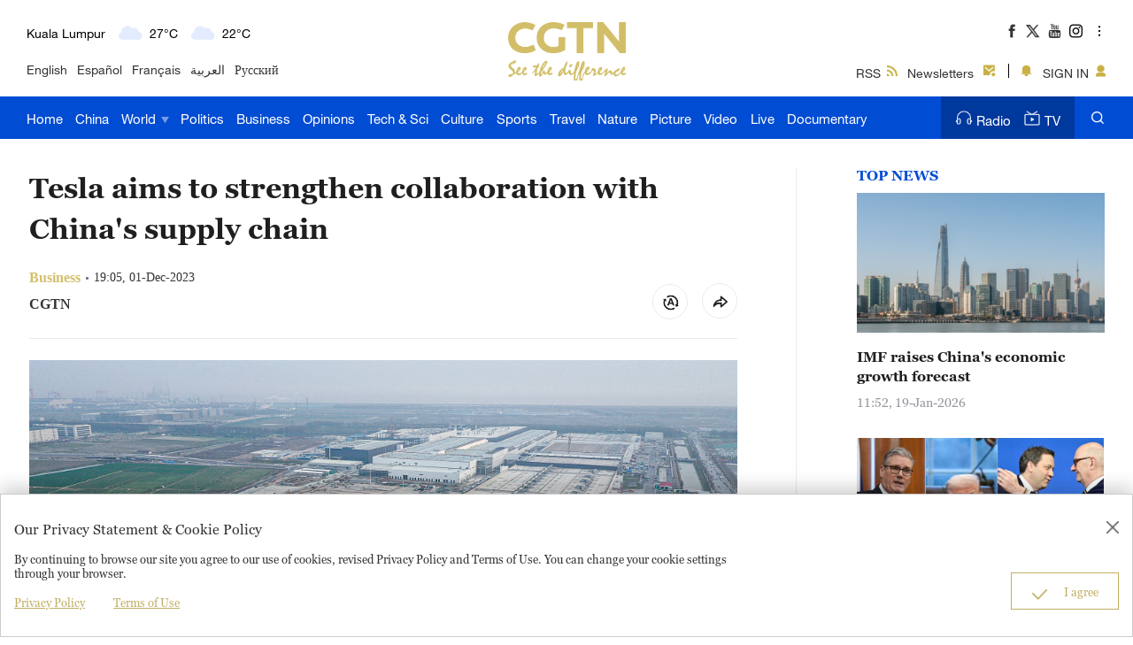

--- FILE ---
content_type: text/html
request_url: https://news.cgtn.com/news/2023-12-01/Tesla-aims-to-strengthen-collaboration-with-China-s-supply-chain-1pbffjrZSiA/p.html
body_size: 11330
content:

<!doctype html>
<html lang="en">
<head>
    <meta charset="utf-8">
    <meta name="viewport" content="width=device-width,minimum-scale=1,initial-scale=1,user-scalable=no">
        <title>Tesla aims to strengthen collaboration with China's supply chain - CGTN</title>
        <meta name="description" content="U.S. electric vehicle maker Tesla has achieved notable localization progress in China and bolstered its supply chain network in the country. In an exclusive interview with CGTN during the first China International Supply Chain Expo, Tesla's Vice President" />
        <meta name="keywords" content="">
            <meta content="CGTN" name="author">

    <meta name="robots" content="max-image-preview:large">


    <!--(twittercard)-->
    <meta name="twitter:card" content="summary_large_image" />
    <meta name="twitter:site" content="@CGTNOfficial" />
    <meta name="twitter:creator" content="@CGTNOfficial" />
    <meta name="twitter:title" content="Tesla aims to strengthen collaboration with China's supply chain" />
    <meta name="twitter:description" content="U.S. electric vehicle maker Tesla has achieved notable localization progress in China and bolstered its supply chain network in the country. In an exclusive interview with CGTN during the first China International Supply Chain Expo, Tesla's Vice President" />
    <meta name="twitter:image" content="https://news.cgtn.com/news/2023-12-01/Tesla-aims-to-strengthen-collaboration-with-China-s-supply-chain-1pbffjrZSiA/img/1385f9946e004ed1893bf676a816f409/1385f9946e004ed1893bf676a816f409-750.jpeg?t=20240119134844685" />

    <!--(sharefacebook)-->
    <meta property="fb:app_id" content="723054267828678" />
    <meta property="og:type" content="article" />
    <meta property="og:rich_attachment" content="true" />
    <meta property="og:title" content="Tesla aims to strengthen collaboration with China's supply chain" />
    <meta property="og:image" content="https://news.cgtn.com/news/2023-12-01/Tesla-aims-to-strengthen-collaboration-with-China-s-supply-chain-1pbffjrZSiA/img/1385f9946e004ed1893bf676a816f409/1385f9946e004ed1893bf676a816f409-750.jpeg" />
    <meta property="og:image_wechat" content="https://news.cgtn.com/resource/default/img/icon.png" />
    <meta property="og:description" content="U.S. electric vehicle maker Tesla has achieved notable localization progress in China and bolstered its supply chain network in the country. In an exclusive interview with CGTN during the first China International Supply Chain Expo, Tesla's Vice President" />


   
    

    <script type="application/ld+json">
        {
        "@context": "https://schema.org",
        "@type": "ReportageNewsArticle",
        "mainEntityOfPage": {
            "@type": "WebPage",
            "@id": "https://news.cgtn.com/news/2023-12-01/Tesla-aims-to-strengthen-collaboration-with-China-s-supply-chain-1pbffjrZSiA/p.html"
        },
        "headline": "Tesla aims to strengthen collaboration with China's supply chain",
        "description": "U.S. electric vehicle maker Tesla has achieved notable localization progress in China and bolstered its supply chain network in the country. In an exclusive interview with CGTN during the first China International Supply Chain Expo, Tesla's Vice President",
        "image": "https://video.cgtn.com/news/2023-12-01/Tesla-aims-to-strengthen-collaboration-with-China-s-supply-chain-1pbffjrZSiA/video/7e8b8ec08f1a4c5d8fc3b6d749a87ac6/7e8b8ec08f1a4c5d8fc3b6d749a87ac6.jpeg",
        "author": {
            "@type": "Organization",
            "name": "CGTN",
            "url": "https://www.cgtn.com/about-us"
        },  
        "publisher": {
            "@type": "NewsMediaOrganization",
            "@id":"https://www.cgtn.com/",
            "name": "CGTN",
            "logo": {
                "@type": "ImageObject",
                "url": "https://ui.cgtn.com/static/ng/resource/images/logo_title.png"
            }
        },
        "datePublished": "2023-12-01T19:05:48+08:00",
        "dateModified": "2023-12-01T19:05:48+08:00"
        }
    </script>

    <script type="application/ld+json">
       {
        "@context":"https://schema.org",   
        "@type":"VideoObject",   
        "name":"Tesla aims to strengthen collaboration with China's supply chain",   
        "description":"U.S. electric vehicle maker Tesla has achieved notable localization progress in China and bolstered its supply chain network in the country. In an exclusive interview with CGTN during the first China International Supply Chain Expo, Tesla's Vice President",   
        "thumbnailUrl":"https://video.cgtn.com/news/2023-12-01/Tesla-aims-to-strengthen-collaboration-with-China-s-supply-chain-1pbffjrZSiA/video/7e8b8ec08f1a4c5d8fc3b6d749a87ac6/7e8b8ec08f1a4c5d8fc3b6d749a87ac6.jpeg",   
        "contentUrl":"https://video.cgtn.com/news/2023-12-01/Tesla-aims-to-strengthen-collaboration-with-China-s-supply-chain-1pbffjrZSiA/video/7e8b8ec08f1a4c5d8fc3b6d749a87ac6/7e8b8ec08f1a4c5d8fc3b6d749a87ac6.m3u8",   
        "uploadDate":"2023-12-01T19:05:48+08:00",
        "mainEntityOfPage":"https://news.cgtn.com/news/2023-12-01/Tesla-aims-to-strengthen-collaboration-with-China-s-supply-chain-1pbffjrZSiA/p.html",
        "duration":"PT1M57S"
        }
        
    </script>
    <link rel="canonical" href="https://news.cgtn.com/news/2023-12-01/Tesla-aims-to-strengthen-collaboration-with-China-s-supply-chain-1pbffjrZSiA/p.html" />

    <link rel="amphtml" href="https://news.cgtn.com/news/2023-12-01/Tesla-aims-to-strengthen-collaboration-with-China-s-supply-chain-1pbffjrZSiA/share_amp.html">
    <link type="image/x-icon" rel="shortcut icon" href="https://ui.cgtn.com/static/public/images/share_icon/logo_title.png"/>
    
    <link rel="publisher" href="https://www.facebook.com/ChinaGlobalTVNetwork" />
    
    <!-- Bootstrap -->
    <link type="text/css" rel="stylesheet" href="https://ui.cgtn.com/static/public/vendor/slick/slick.css">
    <link type="text/css" rel="stylesheet" href="https://ui.cgtn.com/static/public/vendor/slick/slick-theme.css">
    <link type="text/css" rel="stylesheet" href="https://ui.cgtn.com/static/public/vendor/swiper-6.1.2/swiper.min.css">

    <link type="text/css" rel="stylesheet" href="https://ui.cgtn.com/static/public/vendor/floatPlayer/css/style.css">

    <link type="text/css" rel="stylesheet" href="https://global-ui.cgtn.com/static/public/website_v3/css/header-v3-2.0.1.css?20240119134844685">
    <link type="text/css" rel="stylesheet" href="https://ui.cgtn.com/static/public/website_v3/css/footer-v3-2.0.1.css?20240119134844685">
    <link type="text/css" rel="stylesheet" href="https://ui.cgtn.com/static/public/web_share_v3/css/shareStyle-v3-2.0.1.css?20240119134844685">
    <link type="text/css" rel="stylesheet" href="https://ui.cgtn.com/static/public/website_v3/css/tools-2.0.1.css?20240119134844685">

    <link type="text/css" rel="stylesheet" href="https://ui.cgtn.com/ui/audio/style.css">
    <link type="text/css" rel="stylesheet" href="https://ui.cgtn.com/ui/vrplayer/videojs5/video-js.css">
    <link type="text/css" rel="stylesheet" href="https://ui.cgtn.com/ui/vrplayer/panorama/videojs-panorama.css">
    <link type="text/css" rel="stylesheet" href="https://ui.cgtn.com/static/public/web_share_v3/css/shareStyleForApp.css">
    <script type="text/javascript" src="https://ui.cgtn.com/static/public/website_v3/js/unsupp.js"></script>
</head>


<body>
    <script type="text/javascript">
        var ua = navigator.userAgent;
        var isAndroid = ua.indexOf('CGTN/Android') > -1; //android终端

        var isAndroidBrowser = ua.indexOf('CGTN/AndroidBrowser') > -1; 

        var isiOS = ua.indexOf('CGTN/iOS') > -1; //ios终端

        var isiOSBrowser = ua.indexOf('CGTN/iOSBrowser') > -1; 

        var bodyClassName=(isiOSBrowser && 'iOSBrowser')|| (isAndroidBrowser && 'androidbrowser') || (isiOS && 'ios') ||(isAndroid && 'android')  ||'web';

        var isPreview=

        document.body.className = ( isPreview ? 'pagePreview ':'') + bodyClassName;

        //  var iframeUrl = "http://localhost:8181/api/preview/render?templateName=website_v3/ng-weekly-page?hadheader";
        var iframeUrl = window.location.href;
        if (iframeUrl.indexOf('?hadheader') != -1 ) {
            document.body.className = 'web iframe-noheader';
        }

        //增加黑暗模式换肤
        var isDarkMode=ua.indexOf('DarkMode') > -1;
        if( isDarkMode ){
            document.body.className = 'cg-dark-mode ' + document.body.className
        }

    </script>
<input value="" id="pageNameContent" style="display:none" />
<script>
    (function(i,s,o,g,r,a,m){i['GoogleAnalyticsObject']=r;i[r]=i[r]||function(){
                (i[r].q=i[r].q||[]).push(arguments)},i[r].l=1*new Date();a=s.createElement(o),
            m=s.getElementsByTagName(o)[0];a.async=1;a.src=g;m.parentNode.insertBefore(a,m)
    })(window,document,'script','https://www.google-analytics.com/analytics.js','ga');

    ga('create', 'UA-89339688-1', 'auto', 'webTracker',{'useAmpClientId': true});
    ga(function() {
        var clientID = ga.getByName('webTracker').get('clientId');
        ga('webTracker.set', 'dimension14', clientID);
    });
    ga('webTracker.require', 'ec');


    var newsId = '1pbffjrZSiA';
    //定义全局统一eventCategory、videoType
    var videoType='News';

    if(newsId != ""){

        ga('webTracker.ec:addProduct', {

            'id':newsId,                        // 新闻的ID （string），id或name必需设置其一
            'name':"Tesla aims to strengthen collaboration with China's supply chain",         // 新闻的名称（string）， id或name必需设置其一
            'category':"Business",      // 新闻的类别（string），非必需
            'variant': "2023.12.01 19:05 GMT+8",               // 新闻的时间(string)，非必需
            'position': '',               // 新闻在列表中的位置(number)，非必需
            'brand': "Business"
        });

        ga('webTracker.ec:setAction', 'detail');
        ga('webTracker.set','dimension1', newsId);
        ga('webTracker.set','dimension2', "Tesla aims to strengthen collaboration with China's supply chain");
        ga('webTracker.set','dimension3', "2023.12.01 19:05 GMT+8");
        ga('webTracker.set','dimension47', "Business");
        ga('webTracker.set','dimension48', "CGTN");

        var ua = navigator.userAgent;
        var isAndroid = ua.indexOf('CGTN/Android') > -1; //android终端
        var isiOS = ua.indexOf('CGTN/iOS') > -1; //ios终端
        var dimension46=(isAndroid && 'Android') || (isiOS && 'IOS') || 'WEB';
        ga('webTracker.set', 'dimension46', dimension46);

    }else{
        ga('webTracker.set', 'dimension1', "");
    }
    
    ga('webTracker.send', 'pageview');
    


    window.sendWebEvent = function(eventCategory, eventAction, eventLabel, dimensions) {
        var gaParameters = $.extend({
            hitType: 'event',
            eventCategory: eventCategory,
            eventAction: eventAction,
            eventLabel: eventLabel
        }, dimensions);
        ga('webTracker.send', gaParameters);
    };
    
    window.sendNewsEvent = function(eventCategory, eventAction, eventLabel, dimensions) {
        var gaParameters = $.extend({
            hitType: 'event',
            eventCategory: eventCategory,
            eventAction: eventAction,
            eventLabel: eventLabel
        }, dimensions);
        ga('newsTracker.send', gaParameters);
    };

    window.sendVideoPlayEvent= function(newsId, headline, videoUrl, origin,Custom_Dimensions) {
        var dimensions=$.extend({
            'dimension1': newsId,
            'dimension2': headline,
            'dimension12': origin,
            'dimension43': videoUrl,
            'dimension44':'News'
        },Custom_Dimensions);

        window.sendWebEvent && window.sendWebEvent('ArticleDetailsPage', 'video_play', videoUrl, dimensions);
    };

    window.sendVideoOtherEvent= function(type, newsId, headline, videoUrl, origin, Custom_Dimensions) {
        var dimensions=$.extend({
            'dimension1': newsId,
            'dimension2': headline,
            'dimension12': origin,
            'dimension43': videoUrl,
            'dimension44':'News'
        },Custom_Dimensions);

         window.sendWebEvent && window.sendWebEvent('ArticleDetailsPage', type, videoUrl, dimensions);
    }


</script>
<input value="https://100.cgtn.com" id="analyticRoute" style="display:none" />
<input value="https://api.cgtn.com/website" id="pageAjaxDomain" style="display:none" />
<input value="" id="ga4PageNameContent" style="display:none" />
<!-- Global site tag (gtag.js) - Google Analytics -->
<script async src="https://www.googletagmanager.com/gtag/js?id=G-Q2N7DKTSVJ"></script>
<script>
window.dataLayer = window.dataLayer || [];

function gtag() {dataLayer.push(arguments);}
gtag('consent', 'default', {
    'ad_storage': 'denied',
    'analytics_storage': 'denied',
    'ad_user_data': 'denied',
    'ad_personalization': 'denied',
})
gtag('js', new Date());
var newsId = '1pbffjrZSiA';
console.log('webGa4TrackerId', 'G-Q2N7DKTSVJ')
// 'publish_date': "19:05 01-12-2023",
gtag('config', 'G-Q2N7DKTSVJ', {
    'id_info': newsId,
    'news_id': newsId,
    'headline': "Tesla aims to strengthen collaboration with China's supply chain",
    'publish_date': "19:05 01-12-2023",
    'editor': "Li XiaoYao",
});
window.ga4SendWebEvent = function(eventCategory, eventAction, eventLabel, dimensions) {
    var gaParameters = $.extend({
        'event_category': eventCategory,
        'event_label': eventLabel
    }, dimensions);
    gtag('event', eventAction, gaParameters)
    console.log('dataLayer详情页', window.dataLayer)
};
window.ga4SendVideoPlayEvent = function(newsId, headline, videoUrl, origin, Custom_Dimensions) {
    var videoUrlSlice = '';
    if (videoUrl) {
        videoUrlSlice = videoUrl;
        var index = videoUrlSlice.lastIndexOf("\/");
        videoUrlSlice = videoUrlSlice.substring(index + 1, videoUrlSlice.length);
    }
    var dimensions = $.extend({
        'news_id': newsId,
        'news_headline': headline,
        'origin': origin,
        'event_label': videoUrlSlice
    }, Custom_Dimensions)
    window.ga4SendWebEvent && window.ga4SendWebEvent('ArticleDetailsPage', 'video_play', videoUrlSlice, dimensions);
};
window.ga4SendVideoOtherEvent = function(type, newsId, headline, videoUrl, origin, Custom_Dimensions) {
    var videoUrlSlice = '';
    if (videoUrl) {
        videoUrlSlice = videoUrl;
        var index = videoUrlSlice.lastIndexOf("\/");
        videoUrlSlice = videoUrlSlice.substring(index + 1, videoUrlSlice.length);
    }
    var dimensions = $.extend({
        'news_id': newsId,
        'news_headline': headline,
        'origin': origin,
        'event_label': videoUrlSlice
    }, Custom_Dimensions)
    window.ga4SendWebEvent && window.ga4SendWebEvent('ArticleDetailsPage', type, videoUrlSlice, dimensions);
}
</script>
<input value="https://100.cgtn.com" id="ga4AnalyticRoute" style="display:none" />
<input value="https://api.cgtn.com/website" id="ga4PageAjaxDomain" style="display:none" />
<input value="Tesla aims to strengthen collaboration with China's supply chain" id="ga4PageHeadline" style="display:none" />
<meta http-equiv="Cache-Control" content="no-transform"/>
<meta http-equiv="Cache-Control" content="no-siteapp"/>
<meta name="format-detection" content="telephone=no"/>
<meta name="apple-mobile-web-app-capable" content="yes"/>
<meta name="apple-mobile-web-app-status-bar-style" content="black"/>
<meta http-equiv="X-UA-Compatible" content="IE=Edge,chrome=1" />
<!-- FB -->
<meta property="fb:pages" content="565225540184937" />  <div class="g-layout">



<div class="pc-header-v3">
    <div class='header-v3-mainbody header-v3-topbar J-header-v3-bar'>
        <div class='header-v3-content'>
            <div class="header-v3-language-con ">
                <div class="header-v3-content-pc"  data-domain="https://www.cgtn.com"></div>
                <div class="header-v3-content-ipad"  data-domain="https://www.cgtn.com"></div>
                <div class="header-v3-lang-list">
                                <a href="https://www.cgtn.com/tv">English</a>
                                <a href="//espanol.cgtn.com">Español</a>
                                <a href="//francais.cgtn.com">Français</a>
                                <a href="//arabic.cgtn.com">العربية</a>
                                <a href="//russian.cgtn.com">Русский</a>
                </div>
            </div>

        <a href="https://www.cgtn.com" class="bar-logo header-v3-logo" target=_self data-category="" data-action=Logo_Click data-label="" data-position="" data-news-id="" data-time="">
        </a>

            <div class="header-v3-sharecon">
                <div class="header-v3-shareicon">
                    <a href="javascript:;" class="shareicon shrink more J-header-v3-more"></a>
                    <div  class="header-v3-follow J-icon-follow">
    <ul class="header-v3-follow-common">
            <li class="fl">

        <a href="https://www.facebook.com/ChinaGlobalTVNetwork" class="icon fb cg-com-sprite" target=_blank data-category="" data-action=Socialmedia_Click data-label="" data-position="" data-news-id="" data-time="">
        </a>

            </li>
            <li class="fl">

        <a href="https://twitter.com/CGTNOfficial" class="icon twitter cg-com-sprite" target=_blank data-category="" data-action=Socialmedia_Click data-label="" data-position="" data-news-id="" data-time="">
        </a>

            </li>
            <li class="fl">

        <a href="https://www.youtube.com/CGTN" class="icon youtube cg-com-sprite" target=_blank data-category="" data-action=Socialmedia_Click data-label="" data-position="" data-news-id="" data-time="">
        </a>

            </li>
            <li class="fl">

        <a href="https://www.instagram.com/cgtn" class="icon ins cg-com-sprite" target=_blank data-category="" data-action=Socialmedia_Click data-label="" data-position="" data-news-id="" data-time="">
        </a>

            </li>
            <li class="fl">

        <a href="https://v.douyin.com/2VMKvpC" class="icon douyin cg-com-sprite" target=_blank data-category="" data-action=Socialmedia_Click data-label="" data-position="" data-news-id="" data-time="">
        </a>

            </li>
            <li class="fl">

        <a href="http://weibo.com/cctvnewsbeijing" class="icon weibo cg-com-sprite" target=_blank data-category="" data-action=Socialmedia_Click data-label="" data-position="" data-news-id="" data-time="">
        </a>

            </li>
            <li class="fl">

        <a href="javascript:;" class="icon wechat cg-com-sprite" target=_self data-category="" data-action=Socialmedia_Click data-label="" data-position="" data-news-id="" data-time="">
        </a>

            </li>
            <li class="fl">

        <a href="https://www.pinterest.com/CGTNOfficial" class="icon pinterest cg-com-sprite" target=_blank data-category="" data-action=Socialmedia_Click data-label="" data-position="" data-news-id="" data-time="">
        </a>

            </li>
            <li class="fl">

        <a href="https://www.toutiao.com/c/user/82615367134/#mid=1588042509127693" class="icon toutiao cg-com-sprite" target=_blank data-category="" data-action=Socialmedia_Click data-label="" data-position="" data-news-id="" data-time="">
        </a>

            </li>
            <li class="fl">

        <a href="https://www.quora.com/profile/CGTN-Social-Team" class="icon quora cg-com-sprite" target=_blank data-category="" data-action=Socialmedia_Click data-label="" data-position="" data-news-id="" data-time="">
        </a>

            </li>
            <li class="fl">

        <a href="https://www.linkedin.com/company/cgtn" class="icon linkedin cg-com-sprite" target=_blank data-category="" data-action=Socialmedia_Click data-label="" data-position="" data-news-id="" data-time="">
        </a>

            </li>
    </ul>
                    </div>
                </div>
                <div class="header-v3-wechat J-header-v3-wechat"></div>
                <div class="header-v3-login-con J_login_warp" data-domain="https://www.cgtn.com">
                    
        <a href="https://www.cgtn.com/subscribe/rss.html" class="title-item title-item-rss" target=_self data-category="" data-action= data-label="" data-position="" data-news-id="" data-time="">
<i class="default-icon"></i>RSS        </a>


                    
        <a href="https://www.cgtn.com/subscribe/newsletter.html" class="title-item title-item-sub" target=_self data-category="" data-action= data-label="" data-position="" data-news-id="" data-time="">
<i class="default-icon"></i>Newsletters        </a>


                    <div class="title-item-line"></div>
                    <div class='title-item title-item-message J_msg'><i class="default-icon"></i></div>
                    <div class='title-item title-item-sign J_login' >
                        <i class="default-icon"></i>
                        <span class="signin_value">SIGN IN</span>
                        <span class="signin_value_acitve">USER</span>
                        <div class='title-login-content J_login_content'>
                            <a class='J_accout'>Your account</a>
                            <a class='J_signout'>Sign out</a>
                        </div>
                    </div>
                </div>
            </div>
        </div>
    </div>
    <div class='header-v3-nav-warp J-header-v3-nav-warp'>
        <div class='header-v3-mainbody'>
            <div class="header-v3-main-nav header-v3-main-bj">
    <ul class="header-v3-navlists">
            <li data-click-name="Home"   data-page="" data-list="" class="nav-v3-li">

        <a href="https://www.cgtn.com" class="nav-v3-link" target=_self data-category="" data-action=Nav_Click data-label="" data-position="" data-news-id="" data-time="">
                    Home
        </a>

            </li>
            <li data-click-name="China"   data-page="" data-list="" class="nav-v3-li">

        <a href="https://www.cgtn.com/china" class="nav-v3-link" target=_self data-category="" data-action=Nav_Click data-label="" data-position="" data-news-id="" data-time="">
                    China
        </a>

            </li>
            <li data-click-name="World"   data-page="" data-list="children_list" class="nav-v3-li">

        <a href="https://www.cgtn.com/world" class="nav-v3-link" target=_self data-category="" data-action=Nav_Click data-label="" data-position="" data-news-id="" data-time="">
                    World
                    <i class="icon-top cg-com-sprite"></i>
        </a>

                        <div class="header-nav-anotherlist">
                            <div class="header-v3-mainbody">
     <ul class="header-v3-link-content" data-display-name="World">
            <li class="sub-section sub-header-section">
                <a href="https://www.cgtn.com/world" >
                    World
                </a>
            </li>
            <li class="sub-section ">
                <a href="https://www.cgtn.com/world/asia-pacific.html" >
                    Asia-Pacific
                </a>
            </li>
            <li class="sub-section ">
                <a href="https://www.cgtn.com/world/americas.html" >
                    Americas
                </a>
            </li>
            <li class="sub-section ">
                <a href="https://www.cgtn.com/europe" >
                    Europe
                </a>
            </li>
            <li class="sub-section ">
                <a href="https://www.cgtn.com/world/middle-east-and-africa.html" >
                    Middle-East and Africa
                </a>
            </li>
     </ul>
                            </div>
                        </div>
            </li>
            <li data-click-name="Politics"   data-page="" data-list="" class="nav-v3-li">

        <a href="https://www.cgtn.com/politics" class="nav-v3-link" target=_self data-category="" data-action=Nav_Click data-label="" data-position="" data-news-id="" data-time="">
                    Politics
        </a>

            </li>
            <li data-click-name="Business"   data-page="" data-list="" class="nav-v3-li">

        <a href="https://www.cgtn.com/business" class="nav-v3-link" target=_self data-category="" data-action=Nav_Click data-label="" data-position="" data-news-id="" data-time="">
                    Business
        </a>

            </li>
            <li data-click-name="Opinions"   data-page="" data-list="" class="nav-v3-li">

        <a href="https://www.cgtn.com/opinions" class="nav-v3-link" target=_self data-category="" data-action=Nav_Click data-label="" data-position="" data-news-id="" data-time="">
                    Opinions
        </a>

            </li>
            <li data-click-name="Tech & Sci"   data-page="" data-list="" class="nav-v3-li">

        <a href="https://www.cgtn.com/tech-sci" class="nav-v3-link" target=_self data-category="" data-action=Nav_Click data-label="" data-position="" data-news-id="" data-time="">
                    Tech & Sci
        </a>

            </li>
            <li data-click-name="Culture"   data-page="" data-list="" class="nav-v3-li">

        <a href="https://www.cgtn.com/culture" class="nav-v3-link" target=_self data-category="" data-action=Nav_Click data-label="" data-position="" data-news-id="" data-time="">
                    Culture
        </a>

            </li>
            <li data-click-name="Sports"   data-page="" data-list="" class="nav-v3-li">

        <a href="https://www.cgtn.com/sports" class="nav-v3-link" target=_self data-category="" data-action=Nav_Click data-label="" data-position="" data-news-id="" data-time="">
                    Sports
        </a>

            </li>
            <li data-click-name="Travel"   data-page="" data-list="" class="nav-v3-li">

        <a href="https://www.cgtn.com/travel" class="nav-v3-link" target=_self data-category="" data-action=Nav_Click data-label="" data-position="" data-news-id="" data-time="">
                    Travel
        </a>

            </li>
            <li data-click-name="Nature"   data-page="" data-list="" class="nav-v3-li">

        <a href="https://www.cgtn.com/nature" class="nav-v3-link" target=_self data-category="" data-action=Nav_Click data-label="" data-position="" data-news-id="" data-time="">
                    Nature
        </a>

            </li>
            <li data-click-name="Picture"   data-page="" data-list="" class="nav-v3-li">

        <a href="https://www.cgtn.com/picture" class="nav-v3-link" target=_self data-category="" data-action=Nav_Click data-label="" data-position="" data-news-id="" data-time="">
                    Picture
        </a>

            </li>
            <li data-click-name="Video"   data-page="" data-list="" class="nav-v3-li">

        <a href="https://www.cgtn.com/video" class="nav-v3-link" target=_self data-category="" data-action=Nav_Click data-label="" data-position="" data-news-id="" data-time="">
                    Video
        </a>

            </li>
            <li data-click-name="Live"   data-page="" data-list="" class="nav-v3-li">

        <a href="https://www.cgtn.com/live" class="nav-v3-link" target=_self data-category="" data-action=Nav_Click data-label="" data-position="" data-news-id="" data-time="">
                    Live
        </a>

            </li>
            <li data-click-name="Documentary"   data-page="" data-list="" class="nav-v3-li">

        <a href="https://www.cgtn.com/documentary" class="nav-v3-link" target=_self data-category="" data-action=Nav_Click data-label="" data-position="" data-news-id="" data-time="">
                    Documentary
        </a>

            </li>
    </ul>
            </div>
            <div class="header-v3-main-nav header-v3-main-eu">
    <ul class="header-v3-navlists">
            <li data-click-name="Home"   data-page="" data-list="" class="nav-v3-li">

        <a href="https://www.cgtn.com" class="nav-v3-link" target=_self data-category="" data-action=Nav_Click data-label="" data-position="" data-news-id="" data-time="">
                    Home
        </a>

            </li>
            <li data-click-name="China"   data-page="" data-list="" class="nav-v3-li">

        <a href="https://www.cgtn.com/china" class="nav-v3-link" target=_self data-category="" data-action=Nav_Click data-label="" data-position="" data-news-id="" data-time="">
                    China
        </a>

            </li>
            <li data-click-name="World"   data-page="" data-list="eu_children_list" class="nav-v3-li">

        <a href="https://www.cgtn.com/world" class="nav-v3-link" target=_self data-category="" data-action=Nav_Click data-label="" data-position="" data-news-id="" data-time="">
                    World
                    <i class="icon-top cg-com-sprite"></i>
        </a>

                        <div class="header-nav-anotherlist">
                            <div class="header-v3-mainbody">
     <ul class="header-v3-link-content" data-display-name="World">
            <li class="sub-section sub-header-section">
                <a href="javascript:;" >
                    World
                </a>
            </li>
            <li class="sub-section ">
                <a href="https://www.cgtn.com/world/asia-pacific.html" >
                    Asia-Pacific
                </a>
            </li>
            <li class="sub-section ">
                <a href="https://www.cgtn.com/world/americas.html" >
                    Americas
                </a>
            </li>
            <li class="sub-section ">
                <a href="https://www.cgtn.com/world/middle-east-and-africa.html" >
                    Middle-East and Africa
                </a>
            </li>
     </ul>
                            </div>
                        </div>
            </li>
            <li data-click-name="Europe"   data-page="" data-list="" class="nav-v3-li">

        <a href="https://www.cgtn.com/europe" class="nav-v3-link" target=_self data-category="" data-action=Nav_Click data-label="" data-position="" data-news-id="" data-time="">
                    Europe
        </a>

            </li>
            <li data-click-name="Politics"   data-page="" data-list="" class="nav-v3-li">

        <a href="https://www.cgtn.com/politics" class="nav-v3-link" target=_self data-category="" data-action=Nav_Click data-label="" data-position="" data-news-id="" data-time="">
                    Politics
        </a>

            </li>
            <li data-click-name="Business"   data-page="" data-list="" class="nav-v3-li">

        <a href="https://www.cgtn.com/business" class="nav-v3-link" target=_self data-category="" data-action=Nav_Click data-label="" data-position="" data-news-id="" data-time="">
                    Business
        </a>

            </li>
            <li data-click-name="Opinions"   data-page="" data-list="" class="nav-v3-li">

        <a href="https://www.cgtn.com/opinions" class="nav-v3-link" target=_self data-category="" data-action=Nav_Click data-label="" data-position="" data-news-id="" data-time="">
                    Opinions
        </a>

            </li>
            <li data-click-name="Tech & Sci"   data-page="" data-list="" class="nav-v3-li">

        <a href="https://www.cgtn.com/tech-sci" class="nav-v3-link" target=_self data-category="" data-action=Nav_Click data-label="" data-position="" data-news-id="" data-time="">
                    Tech & Sci
        </a>

            </li>
            <li data-click-name="Culture"   data-page="" data-list="" class="nav-v3-li">

        <a href="https://www.cgtn.com/culture" class="nav-v3-link" target=_self data-category="" data-action=Nav_Click data-label="" data-position="" data-news-id="" data-time="">
                    Culture
        </a>

            </li>
            <li data-click-name="Sports"   data-page="" data-list="" class="nav-v3-li">

        <a href="https://www.cgtn.com/sports" class="nav-v3-link" target=_self data-category="" data-action=Nav_Click data-label="" data-position="" data-news-id="" data-time="">
                    Sports
        </a>

            </li>
            <li data-click-name="Travel"   data-page="" data-list="" class="nav-v3-li">

        <a href="https://www.cgtn.com/travel" class="nav-v3-link" target=_self data-category="" data-action=Nav_Click data-label="" data-position="" data-news-id="" data-time="">
                    Travel
        </a>

            </li>
            <li data-click-name="Nature"   data-page="" data-list="" class="nav-v3-li">

        <a href="https://www.cgtn.com/nature" class="nav-v3-link" target=_self data-category="" data-action=Nav_Click data-label="" data-position="" data-news-id="" data-time="">
                    Nature
        </a>

            </li>
            <li data-click-name="Picture"   data-page="" data-list="" class="nav-v3-li">

        <a href="https://www.cgtn.com/picture" class="nav-v3-link" target=_self data-category="" data-action=Nav_Click data-label="" data-position="" data-news-id="" data-time="">
                    Picture
        </a>

            </li>
            <li data-click-name="Video"   data-page="" data-list="" class="nav-v3-li">

        <a href="https://www.cgtn.com/video" class="nav-v3-link" target=_self data-category="" data-action=Nav_Click data-label="" data-position="" data-news-id="" data-time="">
                    Video
        </a>

            </li>
            <li data-click-name="Live"   data-page="" data-list="" class="nav-v3-li">

        <a href="https://www.cgtn.com/live" class="nav-v3-link" target=_self data-category="" data-action=Nav_Click data-label="" data-position="" data-news-id="" data-time="">
                    Live
        </a>

            </li>
            <li data-click-name="Documentary"   data-page="" data-list="" class="nav-v3-li">

        <a href="https://www.cgtn.com/documentary" class="nav-v3-link" target=_self data-category="" data-action=Nav_Click data-label="" data-position="" data-news-id="" data-time="">
                    Documentary
        </a>

            </li>
    </ul>
            </div>
            <div class="header-v3-menu J-header-v3-menu"></div>

        <a href="https://www.cgtn.com/search?keyword=" class="header-v3-search" target=_self data-category="" data-action=Search_Click data-label="" data-position="" data-news-id="" data-time="">
        </a>

            <div class="header-v3-medialist">
                
        <a href="https://radio.cgtn.com" class="media-list-v3 header-media-radio" target=_self data-category="" data-action=Nav_Click data-label="" data-position="" data-news-id="" data-time="">
<i class="default-icon"></i>Radio        </a>


                
        <a href="https://www.cgtn.com/tv" class="media-list-v3 header-media-tv" target=_self data-category="" data-action=Nav_Click data-label="" data-position="" data-news-id="" data-time="">
<i class="default-icon"></i>TV        </a>


            </div>
        </div>
    </div>
    <div class='header-v3-ipad-menulist J-header-v3-ipad-menulist'>
    <div class="header-v3-menu-warp">
        <ul class="header-v3-menu-content header-v3-menulist-rss">
            <li>
                
        <a href="https://www.cgtn.com/subscribe/newsletter.html" class="header-v3-secnav-icon header-v3-secnav-icon-sub" target=_self data-category="" data-action= data-label="" data-position="" data-news-id="" data-time="">
<i class="default-icon"></i>Newsletters        </a>


            </li>
            <li>
                
        <a href="https://www.cgtn.com/subscribe/rss.html" class="header-v3-secnav-icon header-v3-secnav-icon-rss" target=_self data-category="" data-action= data-label="" data-position="" data-news-id="" data-time="">
<i class="default-icon"></i>RSS        </a>


            </li>
        </ul>
        <ul class="header-v3-menu-content header-v3-menulist-language">
            <li>
                <a href="javascript:;" class="header-v3-secnav-icon header-v3-secnav-icon-lang J-language-more">LANGUAGE<i class="m-header-section-more"></i></a>
                <div class="header-v3-menulist-lang-con J-language-content">
                        
        <a href="https://www.cgtn.com/tv" class="m-nav-section-v3-children" target=_blank data-category="" data-action=ExploreMore_Click data-label="" data-position="" data-news-id="" data-time="">
English        </a>


                        
        <a href="//espanol.cgtn.com" class="m-nav-section-v3-children" target=_blank data-category="" data-action=ExploreMore_Click data-label="" data-position="" data-news-id="" data-time="">
Español        </a>


                        
        <a href="//francais.cgtn.com" class="m-nav-section-v3-children" target=_blank data-category="" data-action=ExploreMore_Click data-label="" data-position="" data-news-id="" data-time="">
Français        </a>


                        
        <a href="//arabic.cgtn.com" class="m-nav-section-v3-children" target=_blank data-category="" data-action=ExploreMore_Click data-label="" data-position="" data-news-id="" data-time="">
العربية        </a>


                        
        <a href="//russian.cgtn.com" class="m-nav-section-v3-children" target=_blank data-category="" data-action=ExploreMore_Click data-label="" data-position="" data-news-id="" data-time="">
Русский        </a>


                        
        <a href="https://www.cgtn.com/channel/documentary" class="m-nav-section-v3-children" target=_blank data-category="" data-action=ExploreMore_Click data-label="" data-position="" data-news-id="" data-time="">
Documentary        </a>


                        
        <a href="http://www.cctvplus.com" class="m-nav-section-v3-children" target=_blank data-category="" data-action=ExploreMore_Click data-label="" data-position="" data-news-id="" data-time="">
CCTV+        </a>


                </div>
            </li>
            
        </ul>
        <div class="header-v3-m-nav-bj">
    <ul class="header-v3-menu-content">
            <li data-click-name="Home" data-list="" class="m-nav-section-v3 ">

        <a href="https://www.cgtn.com" class="m-nav-section-v3-first" target=_self data-category="" data-action=Nav_Click data-label="" data-position="" data-news-id="" data-time="">
                            Home
        </a>

            </li>
            <li data-click-name="China" data-list="" class="m-nav-section-v3 ">

        <a href="https://www.cgtn.com/china" class="m-nav-section-v3-first" target=_self data-category="" data-action=Nav_Click data-label="" data-position="" data-news-id="" data-time="">
                            China
        </a>

            </li>
            <li data-click-name="World" data-list="children_list" class="m-nav-section-v3 ">

        <a href="javascript:;" class="m-nav-section-v3-first header-m-nav-more J-m-nav-more" target=_self data-category="" data-action=Nav_Click data-label="" data-position="" data-news-id="" data-time="">
                            World
                                <i class="m-header-section-more"></i>
        </a>

                        <div class="header-v3-m-children">
                                            <div data-click-name="World"  class="m-nav-section-v3  m-nav-section-v3-children">

        <a href="https://www.cgtn.com/world" class="" target=_self data-category="" data-action=Nav_Click data-label="" data-position="" data-news-id="" data-time="">
                                                    World
        </a>

                                            </div>
                                            <div data-click-name="Asia-Pacific"  class="m-nav-section-v3  m-nav-section-v3-children">

        <a href="https://www.cgtn.com/world/asia-pacific.html" class="" target=_self data-category="" data-action=Nav_Click data-label="" data-position="" data-news-id="" data-time="">
                                                    Asia-Pacific
        </a>

                                            </div>
                                            <div data-click-name="Americas"  class="m-nav-section-v3  m-nav-section-v3-children">

        <a href="https://www.cgtn.com/world/americas.html" class="" target=_self data-category="" data-action=Nav_Click data-label="" data-position="" data-news-id="" data-time="">
                                                    Americas
        </a>

                                            </div>
                                            <div data-click-name="Europe"  class="m-nav-section-v3  m-nav-section-v3-children">

        <a href="https://www.cgtn.com/europe" class="" target=_self data-category="" data-action=Nav_Click data-label="" data-position="" data-news-id="" data-time="">
                                                    Europe
        </a>

                                            </div>
                                            <div data-click-name="Middle-East and Africa"  class="m-nav-section-v3  m-nav-section-v3-children">

        <a href="https://www.cgtn.com/world/middle-east-and-africa.html" class="" target=_self data-category="" data-action=Nav_Click data-label="" data-position="" data-news-id="" data-time="">
                                                    Middle-East and Africa
        </a>

                                            </div>
                        </div>
            </li>
            <li data-click-name="Politics" data-list="" class="m-nav-section-v3 ">

        <a href="https://www.cgtn.com/politics" class="m-nav-section-v3-first" target=_self data-category="" data-action=Nav_Click data-label="" data-position="" data-news-id="" data-time="">
                            Politics
        </a>

            </li>
            <li data-click-name="Business" data-list="" class="m-nav-section-v3 ">

        <a href="https://www.cgtn.com/business" class="m-nav-section-v3-first" target=_self data-category="" data-action=Nav_Click data-label="" data-position="" data-news-id="" data-time="">
                            Business
        </a>

            </li>
            <li data-click-name="Opinions" data-list="" class="m-nav-section-v3 ">

        <a href="https://www.cgtn.com/opinions" class="m-nav-section-v3-first" target=_self data-category="" data-action=Nav_Click data-label="" data-position="" data-news-id="" data-time="">
                            Opinions
        </a>

            </li>
            <li data-click-name="Tech & Sci" data-list="" class="m-nav-section-v3 ">

        <a href="https://www.cgtn.com/tech-sci" class="m-nav-section-v3-first" target=_self data-category="" data-action=Nav_Click data-label="" data-position="" data-news-id="" data-time="">
                            Tech & Sci
        </a>

            </li>
            <li data-click-name="Culture" data-list="" class="m-nav-section-v3 ">

        <a href="https://www.cgtn.com/culture" class="m-nav-section-v3-first" target=_self data-category="" data-action=Nav_Click data-label="" data-position="" data-news-id="" data-time="">
                            Culture
        </a>

            </li>
            <li data-click-name="Sports" data-list="" class="m-nav-section-v3 ">

        <a href="https://www.cgtn.com/sports" class="m-nav-section-v3-first" target=_self data-category="" data-action=Nav_Click data-label="" data-position="" data-news-id="" data-time="">
                            Sports
        </a>

            </li>
            <li data-click-name="Travel" data-list="" class="m-nav-section-v3 ">

        <a href="https://www.cgtn.com/travel" class="m-nav-section-v3-first" target=_self data-category="" data-action=Nav_Click data-label="" data-position="" data-news-id="" data-time="">
                            Travel
        </a>

            </li>
            <li data-click-name="Nature" data-list="" class="m-nav-section-v3 ">

        <a href="https://www.cgtn.com/nature" class="m-nav-section-v3-first" target=_self data-category="" data-action=Nav_Click data-label="" data-position="" data-news-id="" data-time="">
                            Nature
        </a>

            </li>
            <li data-click-name="Picture" data-list="" class="m-nav-section-v3 ">

        <a href="https://www.cgtn.com/picture" class="m-nav-section-v3-first" target=_self data-category="" data-action=Nav_Click data-label="" data-position="" data-news-id="" data-time="">
                            Picture
        </a>

            </li>
            <li data-click-name="Video" data-list="" class="m-nav-section-v3 ">

        <a href="https://www.cgtn.com/video" class="m-nav-section-v3-first" target=_self data-category="" data-action=Nav_Click data-label="" data-position="" data-news-id="" data-time="">
                            Video
        </a>

            </li>
            <li data-click-name="Live" data-list="" class="m-nav-section-v3 ">

        <a href="https://www.cgtn.com/live" class="m-nav-section-v3-first" target=_self data-category="" data-action=Nav_Click data-label="" data-position="" data-news-id="" data-time="">
                            Live
        </a>

            </li>
            <li data-click-name="Documentary" data-list="" class="m-nav-section-v3 ">

        <a href="https://www.cgtn.com/documentary" class="m-nav-section-v3-first" target=_self data-category="" data-action=Nav_Click data-label="" data-position="" data-news-id="" data-time="">
                            Documentary
        </a>

            </li>
    </ul>
        </div>
        <div class="header-v3-m-nav-eu">
    <ul class="header-v3-menu-content">
            <li data-click-name="Home" data-list="" class="m-nav-section-v3 ">

        <a href="https://www.cgtn.com" class="m-nav-section-v3-first" target=_self data-category="" data-action=Nav_Click data-label="" data-position="" data-news-id="" data-time="">
                            Home
        </a>

            </li>
            <li data-click-name="China" data-list="" class="m-nav-section-v3 ">

        <a href="https://www.cgtn.com/china" class="m-nav-section-v3-first" target=_self data-category="" data-action=Nav_Click data-label="" data-position="" data-news-id="" data-time="">
                            China
        </a>

            </li>
            <li data-click-name="World" data-list="eu_children_list" class="m-nav-section-v3 ">

        <a href="javascript:;" class="m-nav-section-v3-first header-m-nav-more J-m-nav-more" target=_self data-category="" data-action=Nav_Click data-label="" data-position="" data-news-id="" data-time="">
                            World
                                <i class="m-header-section-more"></i>
        </a>

                        <div class="header-v3-m-children">
                                            <div data-click-name="World"  class="m-nav-section-v3  m-nav-section-v3-children">

        <a href="javascript:;" class="" target=_self data-category="" data-action=Nav_Click data-label="" data-position="" data-news-id="" data-time="">
                                                    World
        </a>

                                            </div>
                                            <div data-click-name="Asia-Pacific"  class="m-nav-section-v3  m-nav-section-v3-children">

        <a href="https://www.cgtn.com/world/asia-pacific.html" class="" target=_self data-category="" data-action=Nav_Click data-label="" data-position="" data-news-id="" data-time="">
                                                    Asia-Pacific
        </a>

                                            </div>
                                            <div data-click-name="Americas"  class="m-nav-section-v3  m-nav-section-v3-children">

        <a href="https://www.cgtn.com/world/americas.html" class="" target=_self data-category="" data-action=Nav_Click data-label="" data-position="" data-news-id="" data-time="">
                                                    Americas
        </a>

                                            </div>
                                            <div data-click-name="Middle-East and Africa"  class="m-nav-section-v3  m-nav-section-v3-children">

        <a href="https://www.cgtn.com/world/middle-east-and-africa.html" class="" target=_self data-category="" data-action=Nav_Click data-label="" data-position="" data-news-id="" data-time="">
                                                    Middle-East and Africa
        </a>

                                            </div>
                        </div>
            </li>
            <li data-click-name="Europe" data-list="" class="m-nav-section-v3 ">

        <a href="https://www.cgtn.com/europe" class="m-nav-section-v3-first" target=_self data-category="" data-action=Nav_Click data-label="" data-position="" data-news-id="" data-time="">
                            Europe
        </a>

            </li>
            <li data-click-name="Politics" data-list="" class="m-nav-section-v3 ">

        <a href="https://www.cgtn.com/politics" class="m-nav-section-v3-first" target=_self data-category="" data-action=Nav_Click data-label="" data-position="" data-news-id="" data-time="">
                            Politics
        </a>

            </li>
            <li data-click-name="Business" data-list="" class="m-nav-section-v3 ">

        <a href="https://www.cgtn.com/business" class="m-nav-section-v3-first" target=_self data-category="" data-action=Nav_Click data-label="" data-position="" data-news-id="" data-time="">
                            Business
        </a>

            </li>
            <li data-click-name="Opinions" data-list="" class="m-nav-section-v3 ">

        <a href="https://www.cgtn.com/opinions" class="m-nav-section-v3-first" target=_self data-category="" data-action=Nav_Click data-label="" data-position="" data-news-id="" data-time="">
                            Opinions
        </a>

            </li>
            <li data-click-name="Tech & Sci" data-list="" class="m-nav-section-v3 ">

        <a href="https://www.cgtn.com/tech-sci" class="m-nav-section-v3-first" target=_self data-category="" data-action=Nav_Click data-label="" data-position="" data-news-id="" data-time="">
                            Tech & Sci
        </a>

            </li>
            <li data-click-name="Culture" data-list="" class="m-nav-section-v3 ">

        <a href="https://www.cgtn.com/culture" class="m-nav-section-v3-first" target=_self data-category="" data-action=Nav_Click data-label="" data-position="" data-news-id="" data-time="">
                            Culture
        </a>

            </li>
            <li data-click-name="Sports" data-list="" class="m-nav-section-v3 ">

        <a href="https://www.cgtn.com/sports" class="m-nav-section-v3-first" target=_self data-category="" data-action=Nav_Click data-label="" data-position="" data-news-id="" data-time="">
                            Sports
        </a>

            </li>
            <li data-click-name="Travel" data-list="" class="m-nav-section-v3 ">

        <a href="https://www.cgtn.com/travel" class="m-nav-section-v3-first" target=_self data-category="" data-action=Nav_Click data-label="" data-position="" data-news-id="" data-time="">
                            Travel
        </a>

            </li>
            <li data-click-name="Nature" data-list="" class="m-nav-section-v3 ">

        <a href="https://www.cgtn.com/nature" class="m-nav-section-v3-first" target=_self data-category="" data-action=Nav_Click data-label="" data-position="" data-news-id="" data-time="">
                            Nature
        </a>

            </li>
            <li data-click-name="Picture" data-list="" class="m-nav-section-v3 ">

        <a href="https://www.cgtn.com/picture" class="m-nav-section-v3-first" target=_self data-category="" data-action=Nav_Click data-label="" data-position="" data-news-id="" data-time="">
                            Picture
        </a>

            </li>
            <li data-click-name="Video" data-list="" class="m-nav-section-v3 ">

        <a href="https://www.cgtn.com/video" class="m-nav-section-v3-first" target=_self data-category="" data-action=Nav_Click data-label="" data-position="" data-news-id="" data-time="">
                            Video
        </a>

            </li>
            <li data-click-name="Live" data-list="" class="m-nav-section-v3 ">

        <a href="https://www.cgtn.com/live" class="m-nav-section-v3-first" target=_self data-category="" data-action=Nav_Click data-label="" data-position="" data-news-id="" data-time="">
                            Live
        </a>

            </li>
            <li data-click-name="Documentary" data-list="" class="m-nav-section-v3 ">

        <a href="https://www.cgtn.com/documentary" class="m-nav-section-v3-first" target=_self data-category="" data-action=Nav_Click data-label="" data-position="" data-news-id="" data-time="">
                            Documentary
        </a>

            </li>
    </ul>
        </div>
        <div class="header-v3-menulist-share">
    <ul class="header-v3-follow-common">
            <li class="fl">

        <a href="https://www.facebook.com/ChinaGlobalTVNetwork" class="icon fb cg-com-sprite" target=_blank data-category="" data-action=Socialmedia_Click data-label="" data-position="" data-news-id="" data-time="">
        </a>

            </li>
            <li class="fl">

        <a href="https://twitter.com/CGTNOfficial" class="icon twitter cg-com-sprite" target=_blank data-category="" data-action=Socialmedia_Click data-label="" data-position="" data-news-id="" data-time="">
        </a>

            </li>
            <li class="fl">

        <a href="https://www.youtube.com/CGTN" class="icon youtube cg-com-sprite" target=_blank data-category="" data-action=Socialmedia_Click data-label="" data-position="" data-news-id="" data-time="">
        </a>

            </li>
            <li class="fl">

        <a href="https://www.instagram.com/cgtn" class="icon ins cg-com-sprite" target=_blank data-category="" data-action=Socialmedia_Click data-label="" data-position="" data-news-id="" data-time="">
        </a>

            </li>
            <li class="fl">

        <a href="https://v.douyin.com/2VMKvpC" class="icon douyin cg-com-sprite" target=_blank data-category="" data-action=Socialmedia_Click data-label="" data-position="" data-news-id="" data-time="">
        </a>

            </li>
            <li class="fl">

        <a href="http://weibo.com/cctvnewsbeijing" class="icon weibo cg-com-sprite" target=_blank data-category="" data-action=Socialmedia_Click data-label="" data-position="" data-news-id="" data-time="">
        </a>

            </li>
            <li class="fl">

        <a href="javascript:;" class="icon wechat cg-com-sprite" target=_self data-category="" data-action=Socialmedia_Click data-label="" data-position="" data-news-id="" data-time="">
        </a>

            </li>
            <li class="fl">

        <a href="https://www.pinterest.com/CGTNOfficial" class="icon pinterest cg-com-sprite" target=_blank data-category="" data-action=Socialmedia_Click data-label="" data-position="" data-news-id="" data-time="">
        </a>

            </li>
            <li class="fl">

        <a href="https://www.toutiao.com/c/user/82615367134/#mid=1588042509127693" class="icon toutiao cg-com-sprite" target=_blank data-category="" data-action=Socialmedia_Click data-label="" data-position="" data-news-id="" data-time="">
        </a>

            </li>
            <li class="fl">

        <a href="https://www.quora.com/profile/CGTN-Social-Team" class="icon quora cg-com-sprite" target=_blank data-category="" data-action=Socialmedia_Click data-label="" data-position="" data-news-id="" data-time="">
        </a>

            </li>
            <li class="fl">

        <a href="https://www.linkedin.com/company/cgtn" class="icon linkedin cg-com-sprite" target=_blank data-category="" data-action=Socialmedia_Click data-label="" data-position="" data-news-id="" data-time="">
        </a>

            </li>
    </ul>
        </div>
    </div>
    </div>
</div>
<div class="m-header-v3">
    <div class="m-header-v3-top J-header-v3-bar-m">
        <div class="header-v3-content-weather"></div>

        <a href="https://www.cgtn.com" class="m-header-v3-logo" target=_self data-category="" data-action=Logo_Click data-label="" data-position="" data-news-id="" data-time="">
        </a>

        <div class="m-header-v3-logincon J_login_warp">
            <div class='m-title-item m-title-item-message J_msg'><i class="default-icon"></i></div>
            <div class='m-title-item m-title-item-sign J_login_m'>
                <span class="m_signin_value">SIGN IN</span>
                <span class="m_signin_value_active">USER</span>
                <i class="default-icon"></i>
                <div class='m-title-login-content J_login_content'>
                    <a class='J_accout'>Your account</a>
                    <a class='J_signout'>Sign out</a>
                </div>
            </div>
        </div>
    </div>
    <div class="m-header-v3-navwarp J-header-v3-nav-warp-m">
        <div class="m-header-v3-menu J-header-v3-menu-m"></div>
        <div class="m-header-v3-navls">
            
        <a href="https://radio.cgtn.com" class="m-media-list-v3 m-header-media-radio" target=_self data-category="" data-action=Nav_Click data-label="" data-position="" data-news-id="" data-time="">
<i class="default-icon"></i>Radio        </a>


            
        <a href="https://www.cgtn.com/tv" class="m-media-list-v3 m-header-media-tv" target=_self data-category="" data-action=Nav_Click data-label="" data-position="" data-news-id="" data-time="">
<i class="default-icon"></i>TV        </a>


        </div>

        <a href="https://www.cgtn.com/search?keyword=" class="m-header-v3-search" target=_self data-category="" data-action=Search_Click data-label="" data-position="" data-news-id="" data-time="">
        </a>

    </div>
    <div class="m-header-menu-list J-header-menu-list-m">
    <div class="header-v3-menu-warp">
        <ul class="header-v3-menu-content header-v3-menulist-rss">
            <li>
                
        <a href="https://www.cgtn.com/subscribe/newsletter.html" class="header-v3-secnav-icon header-v3-secnav-icon-sub" target=_self data-category="" data-action= data-label="" data-position="" data-news-id="" data-time="">
<i class="default-icon"></i>Newsletters        </a>


            </li>
            <li>
                
        <a href="https://www.cgtn.com/subscribe/rss.html" class="header-v3-secnav-icon header-v3-secnav-icon-rss" target=_self data-category="" data-action= data-label="" data-position="" data-news-id="" data-time="">
<i class="default-icon"></i>RSS        </a>


            </li>
        </ul>
        <ul class="header-v3-menu-content header-v3-menulist-language">
            <li>
                <a href="javascript:;" class="header-v3-secnav-icon header-v3-secnav-icon-lang J-language-more">LANGUAGE<i class="m-header-section-more"></i></a>
                <div class="header-v3-menulist-lang-con J-language-content">
                        
        <a href="https://www.cgtn.com/tv" class="m-nav-section-v3-children" target=_blank data-category="" data-action=ExploreMore_Click data-label="" data-position="" data-news-id="" data-time="">
English        </a>


                        
        <a href="//espanol.cgtn.com" class="m-nav-section-v3-children" target=_blank data-category="" data-action=ExploreMore_Click data-label="" data-position="" data-news-id="" data-time="">
Español        </a>


                        
        <a href="//francais.cgtn.com" class="m-nav-section-v3-children" target=_blank data-category="" data-action=ExploreMore_Click data-label="" data-position="" data-news-id="" data-time="">
Français        </a>


                        
        <a href="//arabic.cgtn.com" class="m-nav-section-v3-children" target=_blank data-category="" data-action=ExploreMore_Click data-label="" data-position="" data-news-id="" data-time="">
العربية        </a>


                        
        <a href="//russian.cgtn.com" class="m-nav-section-v3-children" target=_blank data-category="" data-action=ExploreMore_Click data-label="" data-position="" data-news-id="" data-time="">
Русский        </a>


                        
        <a href="https://www.cgtn.com/channel/documentary" class="m-nav-section-v3-children" target=_blank data-category="" data-action=ExploreMore_Click data-label="" data-position="" data-news-id="" data-time="">
Documentary        </a>


                        
        <a href="http://www.cctvplus.com" class="m-nav-section-v3-children" target=_blank data-category="" data-action=ExploreMore_Click data-label="" data-position="" data-news-id="" data-time="">
CCTV+        </a>


                </div>
            </li>
            
        </ul>
        <div class="header-v3-m-nav-bj">
    <ul class="header-v3-menu-content">
            <li data-click-name="Home" data-list="" class="m-nav-section-v3 ">

        <a href="https://www.cgtn.com" class="m-nav-section-v3-first" target=_self data-category="" data-action=Nav_Click data-label="" data-position="" data-news-id="" data-time="">
                            Home
        </a>

            </li>
            <li data-click-name="China" data-list="" class="m-nav-section-v3 ">

        <a href="https://www.cgtn.com/china" class="m-nav-section-v3-first" target=_self data-category="" data-action=Nav_Click data-label="" data-position="" data-news-id="" data-time="">
                            China
        </a>

            </li>
            <li data-click-name="World" data-list="children_list" class="m-nav-section-v3 ">

        <a href="javascript:;" class="m-nav-section-v3-first header-m-nav-more J-m-nav-more" target=_self data-category="" data-action=Nav_Click data-label="" data-position="" data-news-id="" data-time="">
                            World
                                <i class="m-header-section-more"></i>
        </a>

                        <div class="header-v3-m-children">
                                            <div data-click-name="World"  class="m-nav-section-v3  m-nav-section-v3-children">

        <a href="https://www.cgtn.com/world" class="" target=_self data-category="" data-action=Nav_Click data-label="" data-position="" data-news-id="" data-time="">
                                                    World
        </a>

                                            </div>
                                            <div data-click-name="Asia-Pacific"  class="m-nav-section-v3  m-nav-section-v3-children">

        <a href="https://www.cgtn.com/world/asia-pacific.html" class="" target=_self data-category="" data-action=Nav_Click data-label="" data-position="" data-news-id="" data-time="">
                                                    Asia-Pacific
        </a>

                                            </div>
                                            <div data-click-name="Americas"  class="m-nav-section-v3  m-nav-section-v3-children">

        <a href="https://www.cgtn.com/world/americas.html" class="" target=_self data-category="" data-action=Nav_Click data-label="" data-position="" data-news-id="" data-time="">
                                                    Americas
        </a>

                                            </div>
                                            <div data-click-name="Europe"  class="m-nav-section-v3  m-nav-section-v3-children">

        <a href="https://www.cgtn.com/europe" class="" target=_self data-category="" data-action=Nav_Click data-label="" data-position="" data-news-id="" data-time="">
                                                    Europe
        </a>

                                            </div>
                                            <div data-click-name="Middle-East and Africa"  class="m-nav-section-v3  m-nav-section-v3-children">

        <a href="https://www.cgtn.com/world/middle-east-and-africa.html" class="" target=_self data-category="" data-action=Nav_Click data-label="" data-position="" data-news-id="" data-time="">
                                                    Middle-East and Africa
        </a>

                                            </div>
                        </div>
            </li>
            <li data-click-name="Politics" data-list="" class="m-nav-section-v3 ">

        <a href="https://www.cgtn.com/politics" class="m-nav-section-v3-first" target=_self data-category="" data-action=Nav_Click data-label="" data-position="" data-news-id="" data-time="">
                            Politics
        </a>

            </li>
            <li data-click-name="Business" data-list="" class="m-nav-section-v3 ">

        <a href="https://www.cgtn.com/business" class="m-nav-section-v3-first" target=_self data-category="" data-action=Nav_Click data-label="" data-position="" data-news-id="" data-time="">
                            Business
        </a>

            </li>
            <li data-click-name="Opinions" data-list="" class="m-nav-section-v3 ">

        <a href="https://www.cgtn.com/opinions" class="m-nav-section-v3-first" target=_self data-category="" data-action=Nav_Click data-label="" data-position="" data-news-id="" data-time="">
                            Opinions
        </a>

            </li>
            <li data-click-name="Tech & Sci" data-list="" class="m-nav-section-v3 ">

        <a href="https://www.cgtn.com/tech-sci" class="m-nav-section-v3-first" target=_self data-category="" data-action=Nav_Click data-label="" data-position="" data-news-id="" data-time="">
                            Tech & Sci
        </a>

            </li>
            <li data-click-name="Culture" data-list="" class="m-nav-section-v3 ">

        <a href="https://www.cgtn.com/culture" class="m-nav-section-v3-first" target=_self data-category="" data-action=Nav_Click data-label="" data-position="" data-news-id="" data-time="">
                            Culture
        </a>

            </li>
            <li data-click-name="Sports" data-list="" class="m-nav-section-v3 ">

        <a href="https://www.cgtn.com/sports" class="m-nav-section-v3-first" target=_self data-category="" data-action=Nav_Click data-label="" data-position="" data-news-id="" data-time="">
                            Sports
        </a>

            </li>
            <li data-click-name="Travel" data-list="" class="m-nav-section-v3 ">

        <a href="https://www.cgtn.com/travel" class="m-nav-section-v3-first" target=_self data-category="" data-action=Nav_Click data-label="" data-position="" data-news-id="" data-time="">
                            Travel
        </a>

            </li>
            <li data-click-name="Nature" data-list="" class="m-nav-section-v3 ">

        <a href="https://www.cgtn.com/nature" class="m-nav-section-v3-first" target=_self data-category="" data-action=Nav_Click data-label="" data-position="" data-news-id="" data-time="">
                            Nature
        </a>

            </li>
            <li data-click-name="Picture" data-list="" class="m-nav-section-v3 ">

        <a href="https://www.cgtn.com/picture" class="m-nav-section-v3-first" target=_self data-category="" data-action=Nav_Click data-label="" data-position="" data-news-id="" data-time="">
                            Picture
        </a>

            </li>
            <li data-click-name="Video" data-list="" class="m-nav-section-v3 ">

        <a href="https://www.cgtn.com/video" class="m-nav-section-v3-first" target=_self data-category="" data-action=Nav_Click data-label="" data-position="" data-news-id="" data-time="">
                            Video
        </a>

            </li>
            <li data-click-name="Live" data-list="" class="m-nav-section-v3 ">

        <a href="https://www.cgtn.com/live" class="m-nav-section-v3-first" target=_self data-category="" data-action=Nav_Click data-label="" data-position="" data-news-id="" data-time="">
                            Live
        </a>

            </li>
            <li data-click-name="Documentary" data-list="" class="m-nav-section-v3 ">

        <a href="https://www.cgtn.com/documentary" class="m-nav-section-v3-first" target=_self data-category="" data-action=Nav_Click data-label="" data-position="" data-news-id="" data-time="">
                            Documentary
        </a>

            </li>
    </ul>
        </div>
        <div class="header-v3-m-nav-eu">
    <ul class="header-v3-menu-content">
            <li data-click-name="Home" data-list="" class="m-nav-section-v3 ">

        <a href="https://www.cgtn.com" class="m-nav-section-v3-first" target=_self data-category="" data-action=Nav_Click data-label="" data-position="" data-news-id="" data-time="">
                            Home
        </a>

            </li>
            <li data-click-name="China" data-list="" class="m-nav-section-v3 ">

        <a href="https://www.cgtn.com/china" class="m-nav-section-v3-first" target=_self data-category="" data-action=Nav_Click data-label="" data-position="" data-news-id="" data-time="">
                            China
        </a>

            </li>
            <li data-click-name="World" data-list="eu_children_list" class="m-nav-section-v3 ">

        <a href="javascript:;" class="m-nav-section-v3-first header-m-nav-more J-m-nav-more" target=_self data-category="" data-action=Nav_Click data-label="" data-position="" data-news-id="" data-time="">
                            World
                                <i class="m-header-section-more"></i>
        </a>

                        <div class="header-v3-m-children">
                                            <div data-click-name="World"  class="m-nav-section-v3  m-nav-section-v3-children">

        <a href="javascript:;" class="" target=_self data-category="" data-action=Nav_Click data-label="" data-position="" data-news-id="" data-time="">
                                                    World
        </a>

                                            </div>
                                            <div data-click-name="Asia-Pacific"  class="m-nav-section-v3  m-nav-section-v3-children">

        <a href="https://www.cgtn.com/world/asia-pacific.html" class="" target=_self data-category="" data-action=Nav_Click data-label="" data-position="" data-news-id="" data-time="">
                                                    Asia-Pacific
        </a>

                                            </div>
                                            <div data-click-name="Americas"  class="m-nav-section-v3  m-nav-section-v3-children">

        <a href="https://www.cgtn.com/world/americas.html" class="" target=_self data-category="" data-action=Nav_Click data-label="" data-position="" data-news-id="" data-time="">
                                                    Americas
        </a>

                                            </div>
                                            <div data-click-name="Middle-East and Africa"  class="m-nav-section-v3  m-nav-section-v3-children">

        <a href="https://www.cgtn.com/world/middle-east-and-africa.html" class="" target=_self data-category="" data-action=Nav_Click data-label="" data-position="" data-news-id="" data-time="">
                                                    Middle-East and Africa
        </a>

                                            </div>
                        </div>
            </li>
            <li data-click-name="Europe" data-list="" class="m-nav-section-v3 ">

        <a href="https://www.cgtn.com/europe" class="m-nav-section-v3-first" target=_self data-category="" data-action=Nav_Click data-label="" data-position="" data-news-id="" data-time="">
                            Europe
        </a>

            </li>
            <li data-click-name="Politics" data-list="" class="m-nav-section-v3 ">

        <a href="https://www.cgtn.com/politics" class="m-nav-section-v3-first" target=_self data-category="" data-action=Nav_Click data-label="" data-position="" data-news-id="" data-time="">
                            Politics
        </a>

            </li>
            <li data-click-name="Business" data-list="" class="m-nav-section-v3 ">

        <a href="https://www.cgtn.com/business" class="m-nav-section-v3-first" target=_self data-category="" data-action=Nav_Click data-label="" data-position="" data-news-id="" data-time="">
                            Business
        </a>

            </li>
            <li data-click-name="Opinions" data-list="" class="m-nav-section-v3 ">

        <a href="https://www.cgtn.com/opinions" class="m-nav-section-v3-first" target=_self data-category="" data-action=Nav_Click data-label="" data-position="" data-news-id="" data-time="">
                            Opinions
        </a>

            </li>
            <li data-click-name="Tech & Sci" data-list="" class="m-nav-section-v3 ">

        <a href="https://www.cgtn.com/tech-sci" class="m-nav-section-v3-first" target=_self data-category="" data-action=Nav_Click data-label="" data-position="" data-news-id="" data-time="">
                            Tech & Sci
        </a>

            </li>
            <li data-click-name="Culture" data-list="" class="m-nav-section-v3 ">

        <a href="https://www.cgtn.com/culture" class="m-nav-section-v3-first" target=_self data-category="" data-action=Nav_Click data-label="" data-position="" data-news-id="" data-time="">
                            Culture
        </a>

            </li>
            <li data-click-name="Sports" data-list="" class="m-nav-section-v3 ">

        <a href="https://www.cgtn.com/sports" class="m-nav-section-v3-first" target=_self data-category="" data-action=Nav_Click data-label="" data-position="" data-news-id="" data-time="">
                            Sports
        </a>

            </li>
            <li data-click-name="Travel" data-list="" class="m-nav-section-v3 ">

        <a href="https://www.cgtn.com/travel" class="m-nav-section-v3-first" target=_self data-category="" data-action=Nav_Click data-label="" data-position="" data-news-id="" data-time="">
                            Travel
        </a>

            </li>
            <li data-click-name="Nature" data-list="" class="m-nav-section-v3 ">

        <a href="https://www.cgtn.com/nature" class="m-nav-section-v3-first" target=_self data-category="" data-action=Nav_Click data-label="" data-position="" data-news-id="" data-time="">
                            Nature
        </a>

            </li>
            <li data-click-name="Picture" data-list="" class="m-nav-section-v3 ">

        <a href="https://www.cgtn.com/picture" class="m-nav-section-v3-first" target=_self data-category="" data-action=Nav_Click data-label="" data-position="" data-news-id="" data-time="">
                            Picture
        </a>

            </li>
            <li data-click-name="Video" data-list="" class="m-nav-section-v3 ">

        <a href="https://www.cgtn.com/video" class="m-nav-section-v3-first" target=_self data-category="" data-action=Nav_Click data-label="" data-position="" data-news-id="" data-time="">
                            Video
        </a>

            </li>
            <li data-click-name="Live" data-list="" class="m-nav-section-v3 ">

        <a href="https://www.cgtn.com/live" class="m-nav-section-v3-first" target=_self data-category="" data-action=Nav_Click data-label="" data-position="" data-news-id="" data-time="">
                            Live
        </a>

            </li>
            <li data-click-name="Documentary" data-list="" class="m-nav-section-v3 ">

        <a href="https://www.cgtn.com/documentary" class="m-nav-section-v3-first" target=_self data-category="" data-action=Nav_Click data-label="" data-position="" data-news-id="" data-time="">
                            Documentary
        </a>

            </li>
    </ul>
        </div>
        <div class="header-v3-menulist-share">
    <ul class="header-v3-follow-common">
            <li class="fl">

        <a href="https://www.facebook.com/ChinaGlobalTVNetwork" class="icon fb cg-com-sprite" target=_blank data-category="" data-action=Socialmedia_Click data-label="" data-position="" data-news-id="" data-time="">
        </a>

            </li>
            <li class="fl">

        <a href="https://twitter.com/CGTNOfficial" class="icon twitter cg-com-sprite" target=_blank data-category="" data-action=Socialmedia_Click data-label="" data-position="" data-news-id="" data-time="">
        </a>

            </li>
            <li class="fl">

        <a href="https://www.youtube.com/CGTN" class="icon youtube cg-com-sprite" target=_blank data-category="" data-action=Socialmedia_Click data-label="" data-position="" data-news-id="" data-time="">
        </a>

            </li>
            <li class="fl">

        <a href="https://www.instagram.com/cgtn" class="icon ins cg-com-sprite" target=_blank data-category="" data-action=Socialmedia_Click data-label="" data-position="" data-news-id="" data-time="">
        </a>

            </li>
            <li class="fl">

        <a href="https://v.douyin.com/2VMKvpC" class="icon douyin cg-com-sprite" target=_blank data-category="" data-action=Socialmedia_Click data-label="" data-position="" data-news-id="" data-time="">
        </a>

            </li>
            <li class="fl">

        <a href="http://weibo.com/cctvnewsbeijing" class="icon weibo cg-com-sprite" target=_blank data-category="" data-action=Socialmedia_Click data-label="" data-position="" data-news-id="" data-time="">
        </a>

            </li>
            <li class="fl">

        <a href="javascript:;" class="icon wechat cg-com-sprite" target=_self data-category="" data-action=Socialmedia_Click data-label="" data-position="" data-news-id="" data-time="">
        </a>

            </li>
            <li class="fl">

        <a href="https://www.pinterest.com/CGTNOfficial" class="icon pinterest cg-com-sprite" target=_blank data-category="" data-action=Socialmedia_Click data-label="" data-position="" data-news-id="" data-time="">
        </a>

            </li>
            <li class="fl">

        <a href="https://www.toutiao.com/c/user/82615367134/#mid=1588042509127693" class="icon toutiao cg-com-sprite" target=_blank data-category="" data-action=Socialmedia_Click data-label="" data-position="" data-news-id="" data-time="">
        </a>

            </li>
            <li class="fl">

        <a href="https://www.quora.com/profile/CGTN-Social-Team" class="icon quora cg-com-sprite" target=_blank data-category="" data-action=Socialmedia_Click data-label="" data-position="" data-news-id="" data-time="">
        </a>

            </li>
            <li class="fl">

        <a href="https://www.linkedin.com/company/cgtn" class="icon linkedin cg-com-sprite" target=_blank data-category="" data-action=Socialmedia_Click data-label="" data-position="" data-news-id="" data-time="">
        </a>

            </li>
    </ul>
        </div>
    </div>
    </div>
    <div class="header-v3-m-wehat J-header-v3-m-wehat">
        <div class="wx-wrap-v3"></div>
    </div>
</div>

<div class="js-tools-dialog none">
    <div class="cg-tools-dialog">
        <div class="cg-mainWrapper">
            <div class="cg-main-container cg-padding">
                <div class="container-fluid ">
                    <div class="dialog-body">
                        <div class="dialog-header">
                            <p>Our Privacy Statement & Cookie Policy</p>
                            <a class="dialog-close" href="javascript:;"></a>
                        </div>
                        <p class="dialog-content">
                            By continuing to browse our site you agree to our use of cookies, revised Privacy Policy and Terms of Use. You can change your cookie settings through your browser.
                        </p>
                        <ul class="dialog-link">
                            <li><a href="" target="_self">Privacy Policy</a></li>
                            <li><a href="" target="_self"><span>Terms of Use</span></a></li>
                        </ul>
                        <div class="dialog-clear"></div>
                        <div class="dialog-confirm">
                            <span class="confirm-icon"></span>
                            <span>I agree</span>
                        </div>
                    </div>
                </div>
            </div>
        </div>
    </div>
</div>


    <div class="new-detailWrap-v3 cg-share-page js-share" data-id="1pbffjrZSiA" data-form="cn"  data-translatapi="https://api.cgtn.com/app" data-apiprefix="https://api.cgtn.com/website">
        <div class="cg-main-container">

            <div class="js-not-app-live ">
                <div class="linkHeader">
                    <input type="hidden" name="weixinUrl" value="https://www.cgtn.com" />
                    <input type="hidden" name="shareUrl" value="https://news.cgtn.com/news/2023-12-01/Tesla-aims-to-strengthen-collaboration-with-China-s-supply-chain-1pbffjrZSiA/p.html" />
                </div>
                <div class="cg-detail-mainWrap">
                    <div class="cg-detail-left J_detail-left" >
                        <div class="js-share-title J_translate-main">
    <div class="m-top-title news-top-title">
        <h1 class="news-title">Tesla aims to strengthen collaboration with China's supply chain</h1>
        
        <div class="news-date-wrapper">
            <div class="news-date-left">
                <div class="news-section-date news-text">
                    <span class="section">
                        Business
                    </span>
                    <span class="dot"></span>
                    <span class="date">

    19:05, 01-Dec-2023

                    </span>
                </div>
                <div class="news-author-updtime">
                        <p class="J_news-statistics news-author-name ">
                                
                                CGTN
                        </p>
                    

                </div>

                <div class="location J_location none">
                    <img  src="https://ui.cgtn.com/static/public/images/icon/earth@2x.png" />
                    <span class="text"></span>
                </div>
            </div>
            <div class="news-share-wrapper">
                <a href="javascript:;" class="news-share-icon J_news-share-icon cur-ele">
                    <span class="share-title cur-ele">Share</span>
                </a>
                <div class="share-icon share-icon-lists J_share-icon-lists cur-ele">
                    <div class="tr-trangel cur-ele"></div>
                    <div class="share-banner">
                        <a class="fb" href="#" target="_blank" share_title="Tesla aims to strengthen collaboration with China's supply chain"><img src="https://ui.cgtn.com/static/public/images/share_icon/facebook@3x.png"/></a>
                        <a class="twitter" href="#" target="_blank" share_title="Tesla aims to strengthen collaboration with China's supply chain"><img src="https://ui.cgtn.com/static/public/images/share_icon/twitter@3x.png"/></a>
                        <a class="wb" href="#" target="_blank" share_title="Tesla aims to strengthen collaboration with China's supply chain"><img src="https://ui.cgtn.com/static/public/images/share_icon/weibo@3x.png"/></a>
                        <a class="share-wechat js-share-wchat" href="#" share_title="Tesla aims to strengthen collaboration with China's supply chain">
                            <img src="https://ui.cgtn.com/static/public/images/share_icon/wechat@3x.png" class="cur-ele"/>
                            <div class="share-img js-share-img none">
                                <img src="https://news.cgtn.com/news/2023-12-01/Tesla-aims-to-strengthen-collaboration-with-China-s-supply-chain-1pbffjrZSiA/qrcode.png" alt="QR"/>
                            </div>
                        </a>
                        <a class="email" href="#" target="_blank" share_title="Tesla aims to strengthen collaboration with China's supply chain"><img src="https://ui.cgtn.com/static/public/images/share_icon/mail@3x.png"/></a>
                        <a class="J_copyBtn" href="javascript:void(0);" share_title="Tesla aims to strengthen collaboration with China's supply chain"><img src="https://ui.cgtn.com/static/public/images/share_icon/copy@3x.png" class="cur-ele"/></a>
                        <p class="copy-tips J_copyTips">Copied</p>
                        <div style="clear: both"></div>
                    </div>
                </div>
            </div>
            
        </div>
        
    </div>
                        </div>
                        <div class="cg-detail-line"></div>
                        <div class="cg2023_liveblog_comment">

<div id="cmsMainContent" class="m-content" data-id="1pbffjrZSiA" data-mapiurl=https://api.cgtn.com/app data-url="//ui.cgtn.com/ui/cgtn_app_v6">



    <div class="cmsVideo cg-pic-big3 " >

<div class="cg-video-wrapper ">
    <div class="cg-player-container J_player_container" data-width="1024"  data-height="578" data-ratio="1024:578" data-news-id="388744" data-video ="https://video.cgtn.com/news/2023-12-01/Tesla-aims-to-strengthen-collaboration-with-China-s-supply-chain-1pbffjrZSiA/video/7e8b8ec08f1a4c5d8fc3b6d749a87ac6/7e8b8ec08f1a4c5d8fc3b6d749a87ac6.m3u8" data-is360="false"  data-is4k="false" data-poster="https://video.cgtn.com/news/2023-12-01/Tesla-aims-to-strengthen-collaboration-with-China-s-supply-chain-1pbffjrZSiA/video/7e8b8ec08f1a4c5d8fc3b6d749a87ac6/7e8b8ec08f1a4c5d8fc3b6d749a87ac6.jpeg"  data-title="Tesla aims to strengthen collaboration with China's supply chain" data-origin="web_list">
        <div class="cg-player-position">
            <div id="c_videoGENERAL_BUSINESS_DIGITAL_checkvideo0Play" class="cg-video-main" data-type="" data-video ="https://video.cgtn.com/news/2023-12-01/Tesla-aims-to-strengthen-collaboration-with-China-s-supply-chain-1pbffjrZSiA/video/7e8b8ec08f1a4c5d8fc3b6d749a87ac6/7e8b8ec08f1a4c5d8fc3b6d749a87ac6.m3u8" data-is360="false" data-poster="https://video.cgtn.com/news/2023-12-01/Tesla-aims-to-strengthen-collaboration-with-China-s-supply-chain-1pbffjrZSiA/video/7e8b8ec08f1a4c5d8fc3b6d749a87ac6/7e8b8ec08f1a4c5d8fc3b6d749a87ac6.jpeg"></div>

            <div id="c_videoGENERAL_BUSINESS_DIGITAL_checkvideo0Play-myOverlay" data-width="1024"  data-height="578"  data-video ="https://video.cgtn.com/news/2023-12-01/Tesla-aims-to-strengthen-collaboration-with-China-s-supply-chain-1pbffjrZSiA/video/7e8b8ec08f1a4c5d8fc3b6d749a87ac6/7e8b8ec08f1a4c5d8fc3b6d749a87ac6.m3u8" data-is360="false"  data-newsid="388744" data-poster="https://video.cgtn.com/news/2023-12-01/Tesla-aims-to-strengthen-collaboration-with-China-s-supply-chain-1pbffjrZSiA/video/7e8b8ec08f1a4c5d8fc3b6d749a87ac6/7e8b8ec08f1a4c5d8fc3b6d749a87ac6.jpeg" data-is4k="false" class="click-to-play-overlay J_player_container_main">

                <div class="video-control-wrapper"></div>

                <div class="play-icon" role="button" tabindex="0"></div>

                    <div class="duration-time">
                        01:57
                    </div>


                    <img src="https://video.cgtn.com/news/2023-12-01/Tesla-aims-to-strengthen-collaboration-with-China-s-supply-chain-1pbffjrZSiA/video/7e8b8ec08f1a4c5d8fc3b6d749a87ac6/7e8b8ec08f1a4c5d8fc3b6d749a87ac6.jpeg"  alt="" />
            </div>
        </div>
    </div>
</div>
    </div>
    <div class="text  en"><p>U.S. electric vehicle maker Tesla has achieved notable localization progress in China and bolstered its supply chain network in the country. In an exclusive interview with CGTN during the first China International Supply Chain Expo, Tesla's Vice President of Manufacturing, Song Gang, highlighted the company's successful collaboration with China's supply chain.&nbsp;</p></div>


    <div class="sourceTextDiv">
    </div>
</div>

                            <div class="comment_con comment_con1pbffjrZSiA" id='J-liveblog-pc-commentInfo' name='comment_content' data-id="1pbffjrZSiA" data-domain="https://www.cgtn.com">
                                <iframe id='commentPageIdInfo' width='100%' height='100%' src='' scrolling='no' ></iframe>
                            </div>
                            <div class="comment_con2 comment_con21pbffjrZSiA"' id='J-liveblog-pc-commentList' data-id="1pbffjrZSiA">
                                <iframe id='commentPageIdList' width='100%' height='100%' src=''  ></iframe>
                            </div>
                        </div>
                    </div>

                    <div class="cg-detail-right">
                        <div class="J_detail-right">
                            <div class="topNews"></div>
                            <div class="rst-more-mainwrap">
                                <div class="relatedStories"></div>
                                <div class="moreFrom"></div>
                                <div class="aboutNews">
                                    <img src="https://ui.cgtn.com/static/public/images/share_icon/about-news.png"/>
                                </div>
                            </div>
                        </div>
                    </div>
                </div>
                <div class="share-m-img js-share-m-img none">
                    <img id="wchatQR" src="https://news.cgtn.com/news/2023-12-01/Tesla-aims-to-strengthen-collaboration-with-China-s-supply-chain-1pbffjrZSiA/qrcode.png" alt="QR"/>
                </div>
                <div class="turnToAppStore">
    <div class="openAppBtn">
        <div class="doubleArrow"></div>
        <a class="jumpLink" >
            <div class="openBtn">
                Open in CGTN APP for better experience
            </div>
        </a>
    </div>
                </div>
            </div>
        </div>
    </div>


    <div class="cg2023-liveblog-iph-comment" id="J-liveblog-iph-comment"  name='comment_content' data-id="1pbffjrZSiA" data-domain="https://www.cgtn.com">
        <iframe id='commentPageId1' width='100%' height='100%' src='' scrolling='no'></iframe>
    </div>
    <div class="cg2023-liveblog-iph-commentmain" id="J-liveblog-iph-commentmain" name='comment_content' data-id="1pbffjrZSiA" data-domain="https://www.cgtn.com">
        <iframe id='commentPageId2' width='100%' height='100%' src='' scrolling='no'></iframe>
    </div>

    <div class="cg-mainWrapper-col4">
        <div class="searchTrendsContainer cg-main-container">
            <div class="container-fluid">
    <div class="searchTrends">
        <div class="banner "  >
        </div>
        <div class="searchWords">
            <div class="title">
                <span>Search Trends</span>
            </div>
            <div class="hotKeywords">
                <ul class="keywordList">
                </ul>
            </div>
        </div>
    </div>
            </div>


        </div>
    </div>

<div class="foot-v3-pc">
    <div class="foot-v3-mainbody">
        <div class="foot-v3-logo">
            <a href="https://www.cgtn.com" class="foot-v3-logo-main"></a>
        </div>
        <div class="foot-v3-content">
            <div class="foot-v3-list foot-v3-list-site">
                <p class="foot-v3-list-title">SITEMAP</p>
                <ul>
                        <li>
                            
        <a href="https://www.cgtn.com/china" class="" target=_self data-category="" data-action=Sitemap_Click data-label="" data-position="" data-news-id="" data-time="">
China        </a>


                        </li>
                        <li>
                            
        <a href="https://www.cgtn.com/world" class="" target=_self data-category="" data-action=Sitemap_Click data-label="" data-position="" data-news-id="" data-time="">
World        </a>


                        </li>
                        <li>
                            
        <a href="https://www.cgtn.com/politics" class="" target=_self data-category="" data-action=Sitemap_Click data-label="" data-position="" data-news-id="" data-time="">
Politics        </a>


                        </li>
                        <li>
                            
        <a href="https://www.cgtn.com/business" class="" target=_self data-category="" data-action=Sitemap_Click data-label="" data-position="" data-news-id="" data-time="">
Business        </a>


                        </li>
                        <li>
                            
        <a href="https://www.cgtn.com/tech-sci" class="" target=_self data-category="" data-action=Sitemap_Click data-label="" data-position="" data-news-id="" data-time="">
Tech & Sci        </a>


                        </li>
                        <li>
                            
        <a href="https://www.cgtn.com/culture" class="" target=_self data-category="" data-action=Sitemap_Click data-label="" data-position="" data-news-id="" data-time="">
Culture        </a>


                        </li>
                        <li>
                            
        <a href="https://www.cgtn.com/sports" class="" target=_self data-category="" data-action=Sitemap_Click data-label="" data-position="" data-news-id="" data-time="">
Sports        </a>


                        </li>
                        <li>
                            
        <a href="https://www.cgtn.com/opinions" class="" target=_self data-category="" data-action=Sitemap_Click data-label="" data-position="" data-news-id="" data-time="">
Opinions        </a>


                        </li>
                        <li>
                            
        <a href="https://www.cgtn.com/travel" class="" target=_self data-category="" data-action=Sitemap_Click data-label="" data-position="" data-news-id="" data-time="">
Travel        </a>


                        </li>
                        <li>
                            
        <a href="https://www.cgtn.com/nature" class="" target=_self data-category="" data-action=Sitemap_Click data-label="" data-position="" data-news-id="" data-time="">
Nature        </a>


                        </li>
                        <li>
                            
        <a href="https://www.cgtn.com/picture" class="" target=_self data-category="" data-action=Sitemap_Click data-label="" data-position="" data-news-id="" data-time="">
Picture        </a>


                        </li>
                        <li>
                            
        <a href="https://www.cgtn.com/video" class="" target=_self data-category="" data-action=Sitemap_Click data-label="" data-position="" data-news-id="" data-time="">
Video        </a>


                        </li>
                        <li>
                            
        <a href="https://www.cgtn.com/live" class="" target=_self data-category="" data-action=Sitemap_Click data-label="" data-position="" data-news-id="" data-time="">
Live        </a>


                        </li>
                        <li>
                            
        <a href="https://radio.cgtn.com" class="" target=_self data-category="" data-action=Sitemap_Click data-label="" data-position="" data-news-id="" data-time="">
Radio        </a>


                        </li>
                        <li>
                            
        <a href="https://www.cgtn.com/specials" class="" target=_self data-category="" data-action=Sitemap_Click data-label="" data-position="" data-news-id="" data-time="">
Specials        </a>


                        </li>
                        <li>
                            
        <a href="https://www.cgtn.com/transcript" class="" target=_self data-category="" data-action=Sitemap_Click data-label="" data-position="" data-news-id="" data-time="">
Transcript        </a>


                        </li>
                        <li>
                            
        <a href="https://www.cgtn.com/europe" class="" target=_self data-category="" data-action=Sitemap_Click data-label="" data-position="" data-news-id="" data-time="">
EUROPE        </a>


                        </li>
                        <li>
                            
        <a href="https://www.cgtn.com/special/chinese-master" class="" target=_self data-category="" data-action=Sitemap_Click data-label="" data-position="" data-news-id="" data-time="">
Learn Chinese        </a>


                        </li>
                </ul>
            </div>
            <div class="foot-v3-list foot-v3-list-explore">
                <p class="foot-v3-list-title">EXPLORE MORE</p>
                <ul>
                        <li>
                            
        <a href="https://www.cgtn.com/tv" class="" target=_self data-category="" data-action=ExploreMore_Click data-label="" data-position="" data-news-id="" data-time="">
English        </a>


                        </li>
                        <li>
                            
        <a href="//espanol.cgtn.com" class="" target=_self data-category="" data-action=ExploreMore_Click data-label="" data-position="" data-news-id="" data-time="">
Español        </a>


                        </li>
                        <li>
                            
        <a href="//francais.cgtn.com" class="" target=_self data-category="" data-action=ExploreMore_Click data-label="" data-position="" data-news-id="" data-time="">
Français        </a>


                        </li>
                        <li>
                            
        <a href="//arabic.cgtn.com" class="" target=_self data-category="" data-action=ExploreMore_Click data-label="" data-position="" data-news-id="" data-time="">
العربية        </a>


                        </li>
                        <li>
                            
        <a href="//russian.cgtn.com" class="" target=_self data-category="" data-action=ExploreMore_Click data-label="" data-position="" data-news-id="" data-time="">
Русский        </a>


                        </li>
                        <li>
                            
        <a href="https://www.cgtn.com/channel/documentary" class="" target=_self data-category="" data-action=ExploreMore_Click data-label="" data-position="" data-news-id="" data-time="">
Documentary        </a>


                        </li>
                        <li>
                            
        <a href="http://www.cctvplus.com" class="" target=_self data-category="" data-action=ExploreMore_Click data-label="" data-position="" data-news-id="" data-time="">
CCTV+        </a>


                        </li>
                </ul>
            </div>
            <div class="foot-v3-list foot-v3-list-down">
                <p class="foot-v3-list-title">DOWNLOAD OUR APP</p>
                <ul>
                        <li>

        <a href="https://itunes.apple.com/us/app/cctvnews/id922456579" class="downicon apple" target=_blank data-category="" data-action=Download_Click data-label="" data-position="" data-news-id="" data-time="">
        </a>

                        </li>
                        <li>

        <a href="https://play.google.com/store/apps/details?id=com.imib.cctv" class="downicon google" target=_blank data-category="" data-action=Download_Click data-label="" data-position="" data-news-id="" data-time="">
        </a>

                        </li>
                        <li>

        <a href="//news.cgtn.com/download/CGTN.apk" class="downicon web" target=_blank data-category="" data-action=Download_Click data-label="" data-position="" data-news-id="" data-time="">
        </a>

                        </li>
                        <li>

        <a href="https://www.cgtn.com/appletv-download" class="downicon apple-tv" target=_blank data-category="" data-action=Download_Click data-label="" data-position="" data-news-id="" data-time="">
        </a>

                        </li>
                </ul>
            </div>
            <div class="foot-v3-list foot-v3-list-copy">
                <p class="foot-v3-copy-common foot-v3-copy-right">
                    <span>Copyright © 2024 CGTN. </span>
                    <a href="http://beian.miit.gov.cn" target="_blank">京ICP备20000184号</a>
                </p>
                <div  class="foot-v3-copy-common foot-v3-copy-link">
                    <a href="http://www.beian.gov.cn/portal/registerSystemInfo?recordcode=11010502050052" target="_blank">
                        <img src="https://ui.cgtn.com/static/public/images/gwab.png" class="gwab-img-v3"/>
                        <span class="jgwab-num-v3">京公网安备 11010502050052号</span>
                    </a>
                </div>
                <p class="foot-v3-copy-common foot-v3-copy-hotline">Disinformation report hotline: 010-85061466</p>
            </div>
            <div class="foot-v3-list foot-v3-list-items">
                <ul>
                    <li>

        <a href="https://www.cgtn.com/terms-of-use" class="" target=_self data-category="" data-action=TeamOfUs_Click data-label="" data-position="" data-news-id="" data-time="">
                            Terms of use
        </a>

                        <span class="hr-r"></span>
                    </li>
                    <li>

        <a href="https://www.cgtn.com/copyright" class="" target=_self data-category="" data-action=Copyright_Click data-label="" data-position="" data-news-id="" data-time="">
                            Copyright
        </a>

                        <span class="hr-r"></span>
                    </li>
                    <li>

        <a href="https://www.cgtn.com/privacy" class="pdr0" target=_self data-category="" data-action=PrivacyPolicy_Click data-label="" data-position="" data-news-id="" data-time="">
                            Privacy policy
        </a>

                        <span class="hr-r"></span>
                    </li>
                    <li>

        <a href="https://www.cgtn.com/about-us" class="" target=_self data-category="" data-action=AboutUs_Click data-label="" data-position="" data-news-id="" data-time="">
                            About us
        </a>

                    </li>
                </ul>
            </div>
        </div>
    </div>
</div>

<div class="foot-v3-m">
    <div class="foot-v3-mainbody-m">
        <div class="foot-v3-logo-m">
            <a href="https://www.cgtn.com" class="foot-v3-logo-main-m"></a>
        </div>
        <div class="foot-v3-list-site-m">
            <p class="foot-v3-list-title-m">SITEMAP</p>
            <ul>
                    <li>
                        
        <a href="https://www.cgtn.com/china" class="" target=_self data-category="" data-action=Sitemap_Click data-label="" data-position="" data-news-id="" data-time="">
China        </a>


                    </li>
                    <li>
                        
        <a href="https://www.cgtn.com/world" class="" target=_self data-category="" data-action=Sitemap_Click data-label="" data-position="" data-news-id="" data-time="">
World        </a>


                    </li>
                    <li>
                        
        <a href="https://www.cgtn.com/politics" class="" target=_self data-category="" data-action=Sitemap_Click data-label="" data-position="" data-news-id="" data-time="">
Politics        </a>


                    </li>
                    <li>
                        
        <a href="https://www.cgtn.com/business" class="" target=_self data-category="" data-action=Sitemap_Click data-label="" data-position="" data-news-id="" data-time="">
Business        </a>


                    </li>
                    <li>
                        
        <a href="https://www.cgtn.com/tech-sci" class="" target=_self data-category="" data-action=Sitemap_Click data-label="" data-position="" data-news-id="" data-time="">
Tech & Sci        </a>


                    </li>
                    <li>
                        
        <a href="https://www.cgtn.com/culture" class="" target=_self data-category="" data-action=Sitemap_Click data-label="" data-position="" data-news-id="" data-time="">
Culture        </a>


                    </li>
                    <li>
                        
        <a href="https://www.cgtn.com/sports" class="" target=_self data-category="" data-action=Sitemap_Click data-label="" data-position="" data-news-id="" data-time="">
Sports        </a>


                    </li>
                    <li>
                        
        <a href="https://www.cgtn.com/opinions" class="" target=_self data-category="" data-action=Sitemap_Click data-label="" data-position="" data-news-id="" data-time="">
Opinions        </a>


                    </li>
                    <li>
                        
        <a href="https://www.cgtn.com/travel" class="" target=_self data-category="" data-action=Sitemap_Click data-label="" data-position="" data-news-id="" data-time="">
Travel        </a>


                    </li>
                    <li>
                        
        <a href="https://www.cgtn.com/nature" class="" target=_self data-category="" data-action=Sitemap_Click data-label="" data-position="" data-news-id="" data-time="">
Nature        </a>


                    </li>
                    <li>
                        
        <a href="https://www.cgtn.com/picture" class="" target=_self data-category="" data-action=Sitemap_Click data-label="" data-position="" data-news-id="" data-time="">
Picture        </a>


                    </li>
                    <li>
                        
        <a href="https://www.cgtn.com/video" class="" target=_self data-category="" data-action=Sitemap_Click data-label="" data-position="" data-news-id="" data-time="">
Video        </a>


                    </li>
                    <li>
                        
        <a href="https://www.cgtn.com/live" class="" target=_self data-category="" data-action=Sitemap_Click data-label="" data-position="" data-news-id="" data-time="">
Live        </a>


                    </li>
                    <li>
                        
        <a href="https://radio.cgtn.com" class="" target=_self data-category="" data-action=Sitemap_Click data-label="" data-position="" data-news-id="" data-time="">
Radio        </a>


                    </li>
                    <li>
                        
        <a href="https://www.cgtn.com/specials" class="" target=_self data-category="" data-action=Sitemap_Click data-label="" data-position="" data-news-id="" data-time="">
Specials        </a>


                    </li>
                    <li>
                        
        <a href="https://www.cgtn.com/transcript" class="" target=_self data-category="" data-action=Sitemap_Click data-label="" data-position="" data-news-id="" data-time="">
Transcript        </a>


                    </li>
                    <li>
                        
        <a href="https://www.cgtn.com/europe" class="" target=_self data-category="" data-action=Sitemap_Click data-label="" data-position="" data-news-id="" data-time="">
EUROPE        </a>


                    </li>
                    <li>
                        
        <a href="https://www.cgtn.com/special/chinese-master" class="" target=_self data-category="" data-action=Sitemap_Click data-label="" data-position="" data-news-id="" data-time="">
Learn Chinese        </a>


                    </li>
            </ul>
        </div>
        <div class="foot-v3-center-m">
            <div class="foot-v3-list-explore-m">
                <p class="foot-v3-list-title-m">EXPLORE MORE</p>
                <ul>
                        <li>
                            
        <a href="https://www.cgtn.com/tv" class="" target=_self data-category="" data-action=ExploreMore_Click data-label="" data-position="" data-news-id="" data-time="">
English        </a>


                        </li>
                        <li>
                            
        <a href="//espanol.cgtn.com" class="" target=_self data-category="" data-action=ExploreMore_Click data-label="" data-position="" data-news-id="" data-time="">
Español        </a>


                        </li>
                        <li>
                            
        <a href="//francais.cgtn.com" class="" target=_self data-category="" data-action=ExploreMore_Click data-label="" data-position="" data-news-id="" data-time="">
Français        </a>


                        </li>
                        <li>
                            
        <a href="//arabic.cgtn.com" class="" target=_self data-category="" data-action=ExploreMore_Click data-label="" data-position="" data-news-id="" data-time="">
العربية        </a>


                        </li>
                        <li>
                            
        <a href="//russian.cgtn.com" class="" target=_self data-category="" data-action=ExploreMore_Click data-label="" data-position="" data-news-id="" data-time="">
Русский        </a>


                        </li>
                        <li>
                            
        <a href="https://www.cgtn.com/channel/documentary" class="" target=_self data-category="" data-action=ExploreMore_Click data-label="" data-position="" data-news-id="" data-time="">
Documentary        </a>


                        </li>
                        <li>
                            
        <a href="http://www.cctvplus.com" class="" target=_self data-category="" data-action=ExploreMore_Click data-label="" data-position="" data-news-id="" data-time="">
CCTV+        </a>


                        </li>
                </ul>
            </div>
            <div class="foot-v3-list-down-m">
                <p class="foot-v3-list-title-m">DOWNLOAD OUR APP</p>
                <ul>
                        <li>

        <a href="https://itunes.apple.com/us/app/cctvnews/id922456579" class="downicon apple" target=_blank data-category="" data-action=Download_Click data-label="" data-position="" data-news-id="" data-time="">
        </a>

                        </li>
                        <li>

        <a href="https://play.google.com/store/apps/details?id=com.imib.cctv" class="downicon google" target=_blank data-category="" data-action=Download_Click data-label="" data-position="" data-news-id="" data-time="">
        </a>

                        </li>
                        <li>

        <a href="//news.cgtn.com/download/CGTN.apk" class="downicon web" target=_blank data-category="" data-action=Download_Click data-label="" data-position="" data-news-id="" data-time="">
        </a>

                        </li>
                        <li>

        <a href="https://www.cgtn.com/appletv-download" class="downicon apple-tv" target=_blank data-category="" data-action=Download_Click data-label="" data-position="" data-news-id="" data-time="">
        </a>

                        </li>
                </ul>
            </div>
        </div>
        <div class="foot-v3-list-copy-m">
            <p class="foot-v3-copy-common-m foot-v3-copy-right-m">
                <span>Copyright © 2024 CGTN. </span>
                <a href="http://beian.miit.gov.cn" target="_blank">京ICP备20000184号</a>
            </p>
            <div  class="foot-v3-copy-common-m foot-v3-copy-link-m">
                <a href="http://www.beian.gov.cn/portal/registerSystemInfo?recordcode=11010502050052" target="_blank">
                    <img src="https://ui.cgtn.com/static/public/images/gwab.png" class="gwab-img-v3"/>
                    <span class="jgwab-num-v3">京公网安备 11010502050052号</span>
                </a>
            </div>
            <p class="foot-v3-copy-common-m foot-v3-copy-hotline-m">Disinformation report hotline: 010-85061466</p>
        </div>
        <div class="foot-v3-list-items-m">
            <ul>
                <li>

        <a href="https://www.cgtn.com/terms-of-use" class="" target=_self data-category="" data-action=TeamOfUs_Click data-label="" data-position="" data-news-id="" data-time="">
                        Terms of use
        </a>

                    <span class="hr-r"></span>
                </li>
                <li>

        <a href="https://www.cgtn.com/copyright" class="" target=_self data-category="" data-action=Copyright_Click data-label="" data-position="" data-news-id="" data-time="">
                        Copyright
        </a>

                    <span class="hr-r"></span>
                </li>
                <li>

        <a href="https://www.cgtn.com/privacy" class="pdr0" target=_self data-category="" data-action=PrivacyPolicy_Click data-label="" data-position="" data-news-id="" data-time="">
                        Privacy policy
        </a>

                    <span class="hr-r"></span>
                </li>
                <li>

        <a href="https://www.cgtn.com/about-us" class="" target=_self data-category="" data-action=AboutUs_Click data-label="" data-position="" data-news-id="" data-time="">
                        About us
        </a>

                </li>
            </ul>
        </div>    
    </div>
</div></div>

<script type="text/javascript" src="https://ui.cgtn.com/static/public/vendor/jquery.min.js"></script>
<script type="text/javascript" src="https://ui.cgtn.com/static/public/vendor/jwplayer/jwplayer.js"></script>
<script>jwplayer.key="IaFpnm2qy71qN1ip6dC+1PkqT2JClZfpdNl7lYjX15g=";</script>
<script type="text/javascript" src="https://ui.cgtn.com/ui/vrplayer/videojs5/video.js"></script>
<script type="text/javascript" src="https://ui.cgtn.com/ui/vrplayer/three.js"></script>
<script type="text/javascript" src="https://ui.cgtn.com/ui/vrplayer/panorama/videojs-panorama.v5.js"></script>

<script type="text/javascript" src="https://ui.cgtn.com/ui/360vr/index.js"></script>

<script type="text/javascript" src="https://ui.cgtn.com/static/public/vendor/slick/slick.min.js"></script>
<script type="text/javascript" src="https://ui.cgtn.com/static/public/vendor/swiper-6.1.2/swiper.min.js"></script>

<script type="text/javascript" src="https://ui.cgtn.com/static/public/vendor/jquery.lazyload.min.js"></script>

<script type="text/javascript" src="https://ui.cgtn.com/static/public/vendor/floatPlayer/js/floatPlayer.js"></script>

<script type="text/javascript" src="https://ui.cgtn.com/static/public/vendor/clipboard.min.js"></script>
<!--Map API -->
<script type="text/javascript" src="https://webapi.amap.com/maps?v=1.3&key=aaaf80ea451cc7b8d233f305ca23368b"></script>
<!--Map API -->
<script type="text/javascript" src="https://ui.cgtn.com/static/public/vendor/intersection-observer.js"></script>

<script type="text/javascript" src="https://ui.cgtn.com/ui/audio/audio.js"></script>
<script type="text/javascript" src="https://global-ui.cgtn.com/static/public/web_share/js/location.js"></script>
<script type="text/javascript" src="https://ui.cgtn.com/static/public/web_share_v3/js/share-v3-2.0.1.js?20240119134844685"></script>

</body>
</html>


--- FILE ---
content_type: application/javascript
request_url: https://ucenter.user.cgtn.com/home/js/chunk-258f3560.7a54d4a8.js
body_size: 29687
content:
(window.webpackJsonp=window.webpackJsonp||[]).push([["chunk-258f3560"],{"0366":function(t,e,s){var i=s("4625"),n=s("59ed"),a=s("40d5"),o=i(i.bind);t.exports=function(t,e){return n(t),void 0===e?t:a?o(t,e):function(){return t.apply(e,arguments)}}},"06b9":function(t,e,s){t.exports=s.p+"assets/message.e0891e8b.png"},"19aa":function(t,e,s){var i=s("3a9b"),n=TypeError;t.exports=function(t,e){if(i(e,t))return t;throw new n("Incorrect invocation")}},"1be4":function(t,e,s){s=s("d066"),t.exports=s("document","documentElement")},2266:function(t,e,s){function i(t,e){this.stopped=t,this.result=e}var n=s("0366"),a=s("c65b"),o=s("825a"),r=s("0d51"),c=s("e95a"),l=s("07fa"),h=s("3a9b"),m=s("9a1f"),d=s("35a1"),u=s("2a62"),p=TypeError,f=i.prototype;t.exports=function(t,e,s){function g(t){return y&&u(y,"normal",t),new i(!0,t)}function v(t){return I?(o(t),T?L(t[0],t[1],g):L(t[0],t[1])):T?L(t,g):L(t)}var y,w,C,b,x,_,k=s&&s.that,I=!(!s||!s.AS_ENTRIES),S=!(!s||!s.IS_RECORD),j=!(!s||!s.IS_ITERATOR),T=!(!s||!s.INTERRUPTED),L=n(e,k);if(S)y=t.iterator;else if(j)y=t;else{if(!(s=d(t)))throw new p(r(t)+" is not iterable");if(c(s)){for(w=0,C=l(t);w<C;w++)if((b=v(t[w]))&&h(f,b))return b;return new i(!1)}y=m(t,s)}for(x=(S?t:y).next;!(_=a(x,y)).done;){try{b=v(_.value)}catch(t){u(y,"throw",t)}if("object"==typeof b&&b&&h(f,b))return b}return new i(!1)}},"2a62":function(t,e,s){var i=s("c65b"),n=s("825a"),a=s("dc4a");t.exports=function(t,e,s){var o,r;n(t);try{if(!(o=a(t,"return"))){if("throw"===e)throw s;return s}o=i(o,t)}catch(t){r=!0,o=t}if("throw"===e)throw s;if(r)throw o;return n(o),s}},"2dd0":function(t,e,s){},"35a1":function(t,e,s){var i=s("f5df"),n=s("dc4a"),a=s("7234"),o=s("3f8c"),r=s("b622")("iterator");t.exports=function(t){if(!a(t))return n(t,r)||n(t,"@@iterator")||o[i(t)]}},"37e8":function(t,e,s){var i=s("83ab"),n=s("aed9"),a=s("9bf2"),o=s("825a"),r=s("fc6a"),c=s("df75");e.f=i&&!n?Object.defineProperties:function(t,e){o(t);for(var s,i=r(e),n=c(e),l=n.length,h=0;h<l;)a.f(t,s=n[h++],i[s]);return t}},"3e3c":function(t,e,s){t.exports=s.p+"assets/headimg.c1e81a3a.png"},"3f8c":function(t,e,s){t.exports={}},"42af":function(t,e,s){t.exports=s.p+"assets/no-comments.3b7fe64a.png"},4625:function(t,e,s){var i=s("c6b6"),n=s("e330");t.exports=function(t){if("Function"===i(t))return n(t)}},"46c4":function(t,e,s){t.exports=function(t){return{iterator:t,next:t.next,done:!1}}},4754:function(t,e,s){t.exports=function(t,e){return{value:t,done:e}}},6964:function(t,e,s){var i=s("cb2d");t.exports=function(t,e,s){for(var n in e)i(t,n,e[n],s);return t}},"754d":function(t,e,s){s("d7df")},"7c73":function(t,e,s){function i(){}var n,a=s("825a"),o=s("37e8"),r=s("7839"),c=s("d012"),l=s("1be4"),h=s("cc12"),m=(s=s("f772"),"prototype"),d="script",u=s("IE_PROTO"),p=function(t){return"<script>"+t+"</"+d+">"},f=function(){try{n=new ActiveXObject("htmlfile")}catch(t){}f="undefined"==typeof document||document.domain&&n?function(t){t.write(p("")),t.close();var e=t.parentWindow.Object;return t=null,e}(n):(e="javascript:",(t=h("iframe")).style.display="none",l.appendChild(t),t.src=String(e),(e=t.contentWindow.document).open(),e.write(p("document.F=Object")),e.close(),e.F);for(var t,e,s=r.length;s--;)delete f[m][r[s]];return f()};c[u]=!0,t.exports=Object.create||function(t,e){var s;return null!==t?(i[m]=a(t),s=new i,i[m]=null,s[u]=t):s=f(),void 0===e?s:o.f(s,e)}},"7d54":function(t,e,s){var i=s("23e7"),n=s("2266"),a=s("59ed"),o=s("825a"),r=s("46c4");i({target:"Iterator",proto:!0,real:!0},{forEach:function(t){o(this),a(t);var e=r(this),s=0;n(e,(function(e){t(e,s++)}),{IS_RECORD:!0})}})},8418:function(t,e,s){var i=s("83ab"),n=s("9bf2"),a=s("5c6c");t.exports=function(t,e,s){i?n.f(t,e,a(0,s)):t[e]=s}},"875c":function(t,e,s){t.exports=s.p+"assets/hottxt.81b59c25.png"},"910d":function(t,e,s){var i=s("23e7"),n=s("c65b"),a=s("59ed"),o=s("825a"),r=s("46c4"),c=s("c5cc"),l=s("9bdd"),h=(s=s("c430"),c((function(){for(var t,e=this.iterator,s=this.predicate,i=this.next;;){if(t=o(n(i,e)),this.done=!!t.done)return;if(l(e,s,[t=t.value,this.counter++],!0))return t}})));i({target:"Iterator",proto:!0,real:!0,forced:s},{filter:function(t){return o(this),a(t),new h(r(this),{predicate:t})}})},"9a1f":function(t,e,s){var i=s("c65b"),n=s("59ed"),a=s("825a"),o=s("0d51"),r=s("35a1"),c=TypeError;t.exports=function(t,e){if(e=arguments.length<2?r(t):e,n(e))return a(i(e,t));throw new c(o(t)+" is not iterable")}},"9bdd":function(t,e,s){var i=s("825a"),n=s("2a62");t.exports=function(t,e,s,a){try{return a?e(i(s)[0],s[1]):e(s)}catch(e){n(t,"throw",e)}}},ae93:function(t,e,s){var i,n,a=s("d039"),o=s("1626"),r=s("861d"),c=s("7c73"),l=s("e163"),h=s("cb2d"),m=s("b622"),d=(s=s("c430"),m("iterator"));m=!1;[].keys&&("next"in(n=[].keys())?(l=l(l(n)))!==Object.prototype&&(i=l):m=!0),!r(i)||a((function(){var t={};return i[d].call(t)!==t}))?i={}:s&&(i=c(i)),o(i[d])||h(i,d,(function(){return this})),t.exports={IteratorPrototype:i,BUGGY_SAFARI_ITERATORS:m}},b0f7:function(t,e,s){s("2dd0")},c5cc:function(t,e,s){function i(t){var e=l.getterFor(t?f:p);return r(a(m),{next:function(){var s=e(this);if(t)return s.nextHandler();if(s.done)return d(void 0,!0);try{var i=s.nextHandler();return s.returnHandlerResult?i:d(i,s.done)}catch(i){throw s.done=!0,i}},return:function(){var s,i=e(this),a=i.iterator;if(i.done=!0,t)return(s=h(a,"return"))?n(s,a):d(void 0,!0);if(i.inner)try{u(i.inner.iterator,"normal")}catch(s){return u(a,"throw",s)}return a&&u(a,"normal"),d(void 0,!0)}})}var n=s("c65b"),a=s("7c73"),o=s("9112"),r=s("6964"),c=s("b622"),l=s("69f3"),h=s("dc4a"),m=s("ae93").IteratorPrototype,d=s("4754"),u=s("2a62"),p=(s=c("toStringTag"),"IteratorHelper"),f="WrapForValidIterator",g=l.set,v=i(!0),y=i(!1);o(y,s,"Iterator Helper"),t.exports=function(t,e,s){function i(i,n){n?(n.iterator=i.iterator,n.next=i.next):n=i,n.type=e?f:p,n.returnHandlerResult=!!s,n.nextHandler=t,n.counter=0,n.done=!1,g(this,n)}return i.prototype=e?v:y,i}},d7df:function(t,e,s){},da7d:function(t,e,s){t.exports=s.p+"assets/message-active.046239c7.png"},db3c:function(t,e,s){t.exports=s.p+"assets/close-circle.3d48a6e3.png"},df75:function(t,e,s){var i=s("ca84"),n=s("7839");t.exports=Object.keys||function(t){return i(t,n)}},e163:function(t,e,s){var i=s("1a2d"),n=s("1626"),a=s("7b0b"),o=s("f772"),r=(s=s("e177"),o("IE_PROTO")),c=Object,l=c.prototype;t.exports=s?c.getPrototypeOf:function(t){var e;t=a(t);return i(t,r)?t[r]:(e=t.constructor,n(e)&&t instanceof e?e.prototype:t instanceof c?l:null)}},e177:function(t,e,s){s=s("d039"),t.exports=!s((function(){function t(){}return t.prototype.constructor=null,Object.getPrototypeOf(new t)!==t.prototype}))},e5ca:function(t,e,s){},e645:function(t,e,s){s.r(e),s("e9f5"),s("910d"),s("7d54");var i=s("852e"),n=s.n(i),a=(i=(s("14d9"),s("3e3c")),s.n(i)),o=(i={props:["self","parent","all","emojiList"],name:"my-cycle-list",data:()=>({headimg:a.a,flagNum:2,showAll:!1,params:{},inputState:0,soncommentData:"",newflag:"",inputChange:!0,readflag:!1,screenWidth:"",showSmall:!1,timer:null,isOverflow:!1,idShowText:!1,sonemojiFilePath:"",sonemojiID:"",account_host:"https://account.user.cgtn.com",isTrophy:""}),computed:{},mounted(){setTimeout(()=>{this.isTrophy=n.a.get("SHOW_TROPHY")},0),this.account_host=n.a.get("account_host")?n.a.get("account_host"):"https://account.user.cgtn.com",this.inputDefault(),this.timer=setTimeout(()=>{var t=document.querySelectorAll(".children .border");for(let e=0;e<t.length;e++)t[e].style.display="none"},0),this.$nextTick(()=>{setTimeout(()=>{this.calculateText()},100)})},beforeDestroy(){clearTimeout(this.timer)},methods:{async dianzan(t){let e=0;e=t.children?1:2;var s={contentId:t.contentId,ID:t.id,level:e,ccType:1};t.likesCount++,t.likes=this.numfix(t.likesCount),await this.$request.get(this.account_host+"/api/comment/like",{params:s})},numfix:t=>1<=t/1e6?parseInt(t/1e6)+"M+":1<=t/1e4?parseInt(t/1e3)+"K+":t,calculateText(){this.textHeight="46px",46<this.$refs.commentcontents.offsetHeight?(this.isOverflow=!0,this.idShowText=!0):(this.isOverflow=!1,this.idShowText=!1)},parentClick(){},commentUserNameClick(){},async inputDefault(){var t;n.a.get("access_token")&&(t=await this.$request.get(this.account_host+"/user/checkUserLogin?t="+Date.now()),this.inputState=t.code)},async checkLogin(){200!=this.inputState&&window.parent.postMessage("isLogin:https://passport.user.cgtn.com/#/login","*")},showflag:(t,e)=>`More comments (${t})`,shownoflag:(t,e)=>`More comments (${t})`,pushImg(t){this.sonemojiFilePath=t.emojiFilePath,this.sonemojiID=t.id,document.body.click()},delEmoji(){this.sonemojiFilePath="",this.sonemojiID=""},async viewAll(t,e,s,i){this.changeHeight(),10<e&&e!=t?1==this.self.children.chance?(this.self.children.chance++,this.self.children.showAll=!0,this.showflag(10),this.shownoflag(e,!this.self.children.showAll)):(t=this.self.children.chance,200==(s=await this.$request.get(this.account_host+"/api/comment/queryReply",{params:{id:s,contentId:i,pageNo:t}})).code&&(this.self.children.data.push(...s.data.data),this.self.children.data.length==e?(this.self.children.showAll=!1,this.shownoflag(e,!1)):(this.self.children.showAll=!0,this.showflag(10)))):(10<=e&&e==this.self.children.data.length?(i=this.self.children.data.slice(0,10),this.self.children.data=i,this.self.children.chance=1,this.self.children.showAll=!this.self.children.showAll,this.showflag(e)):this.self.children.showAll=!this.self.children.showAll,this.shownoflag(e,this.self.children.showAll))},changePost(t){this.inputChange=!t},async dialogshow(t,e,s,i){200!=this.inputState?this.checkLogin():(this.params={contentId:t.contentId,replyuserId:e,replyId:s,superId:i},this.all.forEach(e=>{t.id!=e.id&&(e.replyBox=!0,0!=e.children.data.length)&&e.children.data.forEach(e=>{t.id!=e.id&&(e.replyBox=!0)})}),t.replyBox=!t.replyBox,this.changeHeight())},async saveComment(){var t={...this.params,commentContent:this.soncommentData,emojiID:this.sonemojiID,ccType:1};let e=await this.$request.get(this.account_host+"/api/comment/saveReply",{params:t});200==e.code&&(this.$message({message:"Your comment has been received and is under review!",type:"success",offset:250}),this.soncommentData="",this.sonemojiFilePath="",this.sonemojiID="",this.dialogshow(...this.params),"true"==this.isTrophy)&&setTimeout(async()=>{var t,s=await this.$request.post(this.account_host+"/incentiveapi/app/achievement/just_completed",{taskCode:e.data.taskCode});200==s.code&&null!=(t=s.data)&&t.trophyLightIcon&&(s="trophyLightIcon:"+(null==(t=s.data)?void 0:t.trophyLightIcon)+",trophyName:"+(null==(t=s.data)?void 0:t.trophyName),window.parent.postMessage(s,"*"))},3e3)},changeHeight(){this.$emit("changeHeight")}}},s("ef73"),s("2877"));i={name:"articleInfo",components:{myCircleList:Object(o.a)(i,(function(){var t=this,e=t._self._c;return e("div",{staticClass:"my-cycle-list"},[e("div",{staticClass:"lists"},[t.self.replyuserId?e("div",{staticStyle:{"padding-left":"32px"}},[e("div",{staticStyle:{position:"relative"}},[e("img",{staticClass:"headImg",staticStyle:{float:"left",margin:"4px 10px 0 0"},attrs:{src:t.self.avatar||t.headimg,alt:""}}),e("span",{staticClass:"self-username",on:{click:t.commentUserNameClick}},[t._v(" "+t._s(t.self.nickName)+" ")])]),e("div",{staticClass:"second-line"},[t.self.ipArea?e("span",{staticClass:"commenttime"},[t._v(t._s(t.self.ctime)+" · "+t._s(t.self.ipArea)+" ")]):e("span",{staticClass:"commenttime"},[t._v(t._s(t.self.ctime))]),10<t.self.likesCount?e("span",{staticClass:"commenttop"},[e("img",{attrs:{src:s("875c"),alt:""}})]):t._e()]),t.self.replyNickName?e("p",{staticClass:"firstreply"},[t._v(" to "),e("span",{staticClass:"parent-username",on:{click:t.parentClick}},[t._v(" "+t._s(t.self.replyNickName)+" ")]),e("span",{staticClass:"parent-content"},[t._v(t._s('"'+t.self.replyToComment+'"'))])]):t._e(),e("p",{ref:"commentcontents",staticClass:"commentcontent",class:{commentnocontent:t.isOverflow}},[e("span",[t._v(t._s(t.self.commentContent)+" "),t.idShowText?e("span",{staticClass:"blue",class:{blueclose:!t.isOverflow},on:{click:function(e){t.isOverflow=!t.isOverflow},mousedown:function(e){return t.changeHeight()}}},[t._v(t._s(t.isOverflow?"Expand":"Close"))]):t._e()])]),t.self.emojiFilePath?e("div",{staticClass:"img-box"},[e("img",{attrs:{src:t.self.emojiFilePath,alt:""}})]):t._e(),e("p",{staticClass:"bothClick"},[t.self.replyBox?t._e():e("span",{staticClass:"clickpush-active",on:{click:function(e){return t.dialogshow(t.self,t.self.userId,t.self.id,t.self.superId)}}},[e("img",{attrs:{src:s("da7d"),alt:""}}),e("span",{staticStyle:{"margin-top":"3px"}},[t._v("Reply")])]),t.self.replyBox?e("span",{staticClass:"clickpush",on:{click:function(e){return t.dialogshow(t.self,t.self.userId,t.self.id,t.self.superId)}}},[e("img",{attrs:{src:s("06b9"),alt:""}}),e("span",{staticStyle:{"margin-top":"3px"}},[t._v("Reply")])]):t._e(),e("span",{staticClass:"clickzan",on:{click:function(e){return t.dianzan(t.self)}}},[e("span",{staticClass:"zanImg"}),e("span",{staticClass:"zantxt"},[t._v(t._s(t.self.likes||"0"))])])]),t.self.replyBox?t._e():e("div",{staticClass:"pushbox"},[200!=t.inputState?e("div",{staticClass:"musk",on:{click:t.checkLogin}},[e("span",{staticClass:"sign-tip"},[t._v("You need to sign in to comment.")]),e("span",{staticClass:"sign-in"},[t._v("Sign in")])]):e("div",{staticClass:"pc"},[e("div",{staticClass:"inputbox"},[e("el-input",{staticClass:"inputlist",attrs:{placeholder:"Add your comment here",maxlength:"800","show-word-limit":""},model:{value:t.soncommentData,callback:function(e){t.soncommentData=e},expression:"soncommentData"}}),t.sonemojiFilePath?e("div",{staticClass:"imgBg"},[e("img",{attrs:{width:"90px",height:"90px",src:t.sonemojiFilePath,alt:"normal"}}),e("img",{staticClass:"del-img",attrs:{src:s("db3c"),alt:""},on:{click:t.delEmoji}})]):t._e()],1),e("div",{staticClass:"post"},[e("el-popover",{ref:"sonpopover",attrs:{"popper-append-to-body":!1,placement:"bottom",title:"",trigger:"click"},on:{hide:function(t){return this.canScroll()},show:function(t){return this.noScroll()}}},[e("el-tabs",{attrs:{"tab-position":"bottom",type:"border-card"}},t._l(t.emojiList,(function(s){return e("el-tab-pane",{key:s.name,staticClass:"emojiBox"},[e("span",{attrs:{slot:"label"},slot:"label"},[e("img",{staticStyle:{"padding-top":"5px"},attrs:{width:"34px",src:s.bannerPicture,alt:""}})]),t._l(s.dataList,(function(s){return e("div",{key:s.id},[e("img",{attrs:{src:s.emojiFilePath,alt:""},on:{click:function(e){return t.pushImg(s)}}})])}))],2)})),1),e("img",{attrs:{slot:"reference",src:s("ec79"),alt:""},slot:"reference"})],1),e("el-button",{staticClass:"small-post",attrs:{disabled:t.showPlaceHolder},on:{click:t.saveComment}},[t._v("Post")])],1)])])]):e("div",[e("div",{staticStyle:{position:"relative"}},[e("img",{staticClass:"headImg",staticStyle:{float:"left",margin:"4px 10px 0 0"},attrs:{src:t.self.avatar||t.headimg,alt:""}}),e("span",{staticClass:"self-username",on:{click:t.commentUserNameClick}},[t._v(" "+t._s(t.self.nickName)+" ")])]),e("div",{staticClass:"second-line"},[t.self.ipArea?e("span",{staticClass:"commenttime"},[t._v(t._s(t.self.ctime)+" · "+t._s(t.self.ipArea)+" ")]):e("span",{staticClass:"commenttime"},[t._v(t._s(t.self.ctime))]),10<t.self.likesCount?e("span",{staticClass:"commenttop"},[e("img",{attrs:{src:s("875c"),alt:""}})]):t._e()]),e("p",{ref:"commentcontents",staticClass:"commentcontent",class:{commentnocontent:t.isOverflow}},[t._v(" "+t._s(t.self.commentContent)+" "),t.idShowText?e("span",{staticClass:"blue",class:{blueclose:!t.isOverflow},on:{click:function(e){t.isOverflow=!t.isOverflow},mousedown:function(e){return t.changeHeight()}}},[t._v(t._s(t.isOverflow?"Expand":"Close"))]):t._e()]),t.self.emojiFilePath?e("div",{staticClass:"img-box"},[e("img",{attrs:{src:t.self.emojiFilePath,alt:""}})]):t._e(),e("p",{staticClass:"bothClick"},[t.self.replyBox?t._e():e("span",{staticClass:"clickpush-active",on:{click:function(e){return t.dialogshow(t.self,t.self.userId,t.self.id,t.self.id)}}},[e("img",{attrs:{src:s("da7d"),alt:""}}),e("span",{staticStyle:{"margin-top":"3px"}},[t._v("Reply")])]),t.self.replyBox?e("span",{staticClass:"clickpush",on:{click:function(e){return t.dialogshow(t.self,t.self.userId,t.self.id,t.self.id)}}},[e("img",{attrs:{src:s("06b9"),alt:""}}),e("span",{staticStyle:{"margin-top":"3px"}},[t._v("Reply")])]):t._e(),e("span",{staticClass:"clickzan",on:{click:function(e){return t.dianzan(t.self)}}},[e("span",{staticClass:"zanImg"}),e("span",{staticClass:"zantxt"},[t._v(t._s(t.self.likes||"0"))])])]),t.self.replyBox?t._e():e("div",{staticClass:"pushbox"},[200!=t.inputState?e("div",{staticClass:"musk",on:{click:t.checkLogin}},[e("span",{staticClass:"sign-tip"},[t._v("You need to sign in to comment.")]),e("span",{staticClass:"sign-in"},[t._v("Sign in")])]):e("div",{staticClass:"pc"},[e("div",{staticClass:"inputbox"},[e("el-input",{staticClass:"inputlist",attrs:{placeholder:"Add your comment here",maxlength:"800","show-word-limit":""},model:{value:t.soncommentData,callback:function(e){t.soncommentData=e},expression:"soncommentData"}}),t.sonemojiFilePath?e("div",{staticClass:"imgBg"},[e("img",{attrs:{width:"90px",height:"90px",src:t.sonemojiFilePath,alt:"normal"}}),e("img",{staticClass:"del-img",attrs:{src:s("db3c"),alt:""},on:{click:t.delEmoji}})]):t._e()],1),e("div",{staticClass:"post"},[e("el-popover",{ref:"sonpopover",attrs:{"popper-append-to-body":!1,placement:"bottom",title:"",trigger:"click"},on:{hide:function(t){return this.canScroll()},show:function(t){return this.noScroll()}}},[e("el-tabs",{attrs:{"tab-position":"bottom",type:"border-card"}},t._l(t.emojiList,(function(s){return e("el-tab-pane",{key:s.name,staticClass:"emojiBox"},[e("span",{attrs:{slot:"label"},slot:"label"},[e("img",{staticStyle:{"padding-top":"5px"},attrs:{width:"34px",src:s.bannerPicture,alt:""}})]),t._l(s.dataList,(function(s){return e("div",{key:s.id},[e("img",{attrs:{src:s.emojiFilePath,alt:""},on:{click:function(e){return t.pushImg(s)}}})])}))],2)})),1),e("img",{attrs:{slot:"reference",src:s("ec79"),alt:""},slot:"reference"})],1),e("el-button",{staticClass:"small-post",attrs:{disabled:t.showPlaceHolder},on:{click:t.saveComment}},[t._v("Post")])],1)])])]),null==t.self.replyuserId?e("div",{staticClass:"children"},[t.self.children.data.length<t.flagNum||t.self.children.showAll||10<t.self.children.totalNum&&t.self.children.data.length==t.self.children.totalNum?e("div",t._l(t.self.children.data,(function(s,i){return e("my-cycle-list",{key:i,attrs:{self:s,parent:t.self.children,all:t.all,emojiList:t.emojiList}})})),1):t._e(),t.self.children.data.length>=t.flagNum?e("div",{staticClass:"view-all",on:{click:function(e){return t.viewAll(t.self.children.data.length,t.self.children.totalNum,t.self.id,t.self.contentId)}}},[t._v(" "+t._s(t.self.children.data.length!=t.self.children.totalNum?t.showflag(t.self.children.totalNum,t.self.children.showAll):t.shownoflag(t.self.children.data.length,t.self.children.showAll))+" "),e("i",{class:t.self.children.data.length!=t.self.children.totalNum||t.self.children.data.length==t.self.children.totalNum&&!t.self.children.showAll?"el-icon-caret-bottom":"el-icon-caret-top"})]):t._e()]):t._e()])])}),[],!1,null,"02cf309e",null).exports},data:()=>({params:{contentId:1,pageNo:1},thumbfix:"--",time:null,screenWidth:"",showSmall:!1,zanStatus:!0,orderFlag:1,nickname:"",avatar:"",typelist:[{value:1,label:"Default"},{value:2,label:"Hottest"},{value:3,label:"Latest"}],emojiFilePath:"",emojiID:"",emojiList:[],collect:"",thumb:0,commentData:"",isShowMore:!1,iscollect:!1,isthumb:!1,zanid:0,shouid:0,comments:0,commentsList:[],inputState:0,showPlaceHolder:!0,selection:null,range:null,textNode:null,rangeStartOffset:null,letterLength:0,widFouce:"",limtText:800,iconHeight:30,iconWidth:30,isSubmit:!1,account_host:"https://account.user.cgtn.com",CommentStatus:1}),watch:{},methods:{async initData(){var t=this.params,e=(t.orderFlag=this.orderFlag,await this.$request.get(this.account_host+"/api/comment/queryCommentTree",{params:t}));let s=[];(s=1==this.orderFlag&&1==t.pageNo?(s=e.data.top5Like).concat(e.data.data):e.data.data).forEach(t=>{t.likes=this.numfix(t.likesCount),0!=t.children.data.length&&(t.children.chance=1,t.children.data.forEach(t=>{var e;t.likes=this.numfix(t.likesCount),30<(null==(e=t.replyToComment)?void 0:e.length)&&(t.replyToComment=t.replyToComment.slice(0,30)+"..."),t.replyToComment||(t.replyToComment="...")})),10<t.children.data.length?t.children.showAll=!0:t.children.showAll=!1}),this.commentsList=this.commentsList.concat(s),this.totalNum=e.data.totalNum+e.data.top5Like.length,this.commentsList.length==this.totalNum?this.isShowMore=!1:this.isShowMore=!0,this.changeHeight()},changeselect(t){this.orderFlag=t,this.commentsList=[],this.initData()},async initEmoji(){var t=await this.$request.get(this.account_host+"/api/setting/list/emoji");this.emojiList=t.data,t={contentId:this.$route.query.id},t=await this.$request.get(this.account_host+"/api/comment/countComment",{params:t});this.comments=t.data},changeHeight(){setTimeout(()=>{let t=0;var e="height:"+(t=1==this.CommentStatus?0:0==this.comments?this.$refs.init.offsetHeight+460:this.$refs.init.offsetHeight+220);window.parent.postMessage(e,"*")},300)},async inputDefault(){var t=await this.$request.get(this.account_host+"/user/checkUserLogin?contentId="+this.$route.query.id+"&t="+Date.now());this.inputState=t.code,this.CommentStatus=t.data.CommentStatus,0==this.CommentStatus&&(this.initEmoji(),this.initData()),200==this.inputState&&200==(t=await this.$request.get(this.account_host+"/user/getById",{params:{}})).code&&(this.nickname=t.data[0].nickName,this.avatar=t.data[0].avatar)},async checkLogin(){200!=this.inputState&&window.parent.postMessage("isLogin:https://passport.user.cgtn.com/#/login","*")},numfix:t=>1<=t/1e6?parseInt(t/1e6)+"M+":1<=t/1e4?parseInt(t/1e3)+"K+":t,getMore(){this.params.pageNo++,this.initData()},handleSelection(t){this.showPlaceHolder=!t,this.selection=getSelection(),this.range=this.selection.getRangeAt(0),this.textNode=this.range.startContainer,this.rangeStartOffset=this.range.startOffset},parseDom(t){var e=document.createElement("div");return e.innerHTML=t,e.childNodes[0]},initCommentLists(){this.commentsList.forEach(t=>{this.$set(t,"children",[]);var e=this.commentsList.filter(e=>e.replyuserId===t.id);0<e.length&&(t.children=e)}),this.commentsList=this.commentsList.filter(t=>null===t.replyuserId)},changePost(t){var e,s,i=t.srcElement.innerHTML;let n=i;this.limtText&&(e=this.paseText(i),this.getCharLen(e.text)>this.limtText)&&(s=this.setCmtTextByLimit(e.text,e.key),n=e.isReplace?this.reductionStr(i,s,e.key):s,t.srcElement.innerHTML=n,this.toLast(t.srcElement)),this.isSubmit=!!n.length,this.inputChange=!t},blurInput(){this.getFouceInput()},getFouceInput(){this.widFouce=window.getSelection(),this.rangeFouce=this.widFouce.getRangeAt(0)},getCharLen(t){for(var e,s=0,i=0;e=t.charAt(i);i++)s+=null!=e.match(/[^\x00-\xff]/)?2:1;var n=t.match(/&nbsp;/gi);return n&&(s-=5*n.length),s},getRandomFour(t){var e=(new Date).getTime()+"";let s="";for(let t=0;t<4;t++){s+=e[Math.floor(13*Math.random())]}return-1==t.indexOf(s)?s:this.getRandomFour(t)},paseText(t){let e=t.replace(/<div>|<\/div>|<br>/gi,"  ");var s=e.match(/<img[^>]*src[=\'\"\s]+([^\"\']*)[\"\']?[^>]*>/gi),i=this.getRandomFour(e);let n=!1;if(s){n=!0;for(let t=0;t<s.length;t++)e=e.replace(s[t],i)}return{isReplace:n,key:i,text:e}},pushImg(t){this.emojiFilePath=t.emojiFilePath,this.emojiID=t.id,this.$refs.popover.doClose()},delEmoji(){this.emojiFilePath="",this.emojiID=""},pushEmoji(t){this.isSubmit||(this.isSubmit=!0);var e=this.getCharLen(this.paseText(this.$refs.cmt_input.innerHTML).text);if(!(this.limtText&&e+4>this.limtText)&&(e=`<img data-placeholder='${t.placeholder}' src='${t.emojiFilePath}' width=${this.iconWidth} height=${this.iconHeight} />`,window.getSelection&&window.getSelection().getRangeAt)){let s,i=this.widFouce,n=this.rangeFouce;"content_edit"!==i.focusNode.className&&"content_edit"!==i.focusNode.parentElement.className&&(i.selectAllChildren(this.$refs.cmt_input),i.collapseToEnd(),n=i.getRangeAt(0)),n.collapse(!1),e=(s=n.createContextualFragment?n.createContextualFragment(e):((t=document.createElement("div")).innerHTML=e,t)).firstChild,n.insertNode(e),(t=n.cloneRange()).setStartAfter(e),i.removeAllRanges(),i.addRange(t),this.$emit("changeText",this.$refs.cmt_input.innerHTML)}},async saveComment(){var t={contentId:this.$route.query.id,commentContent:this.commentData,emojiID:this.emojiID,ccType:1};let e=await this.$request.get(this.account_host+"/api/comment/save",{params:t});200==e.code&&(this.$message({message:"Your comment has been received and is under review!",type:"success"}),this.commentData="",this.emojiFilePath="",this.emojiID="","true"==n.a.get("SHOW_TROPHY"))&&setTimeout(async()=>{var t,s=await this.$request.post(this.account_host+"/incentiveapi/app/achievement/just_completed",{taskCode:e.data.taskCode});200==s.code&&null!=(t=s.data)&&t.trophyLightIcon&&(s="trophyLightIcon:"+(null==(t=s.data)?void 0:t.trophyLightIcon)+",trophyName:"+(null==(t=s.data)?void 0:t.trophyName),window.parent.postMessage(s,"*"))},3e3)},handleClose(){document.body.click()}},mounted(){this.account_host=n.a.get("account_host")?n.a.get("account_host"):"https://account.user.cgtn.com",this.params.contentId=this.$route.query.id,this.inputDefault()},beforeDestroy(){}},s("754d"),s("b0f7"),o=Object(o.a)(i,(function(){var t=this,e=t._self._c;return 0==t.CommentStatus?e("div",{staticClass:"article-contain"},[e("div",{ref:"news_container",staticClass:"news-container",on:{mousewheel:t.handleClose}},[e("div",{staticClass:"comment-replybox"},[e("div",[e("div",{staticClass:"comments-title"},[t._v(" Comments"),e("el-divider",{attrs:{direction:"vertical"}}),t._v("Sort by "),e("el-select",{ref:"pageSelect",attrs:{"auto-complete":"off","popper-append-to-body":!1},on:{change:t.changeselect},model:{value:t.orderFlag,callback:function(e){t.orderFlag=e},expression:"orderFlag"}},t._l(t.typelist,(function(t){return e("el-option",{key:t.value,attrs:{value:t.value,label:t.label}})})),1)],1),e("p",{staticClass:"post-title"},[t._v(" Post your opinion "),200==t.inputState?e("span",{staticClass:"name232"},[t._v(": "+t._s(t.nickname))]):t._e()])]),e("div",{staticClass:"pushbox"},[200!=t.inputState?e("div",{staticClass:"musk",on:{click:t.checkLogin}},[e("div",{staticClass:"sign-tip"},[t._v("You need to sign in to comment.")]),e("div",{staticClass:"sign-in"},[t._v("Sign in")])]):e("div",{staticClass:"pc"},[e("div",{staticClass:"inputbox"},[e("el-input",{staticClass:"inputlist",attrs:{placeholder:"Add your comment here",maxlength:"800","show-word-limit":""},model:{value:t.commentData,callback:function(e){t.commentData=e},expression:"commentData"}}),t.emojiFilePath?e("div",{staticClass:"imgBg"},[e("img",{attrs:{width:"90px",height:"90px",src:t.emojiFilePath,alt:"normal"}}),e("img",{staticClass:"del-img",attrs:{src:s("db3c"),alt:""},on:{click:t.delEmoji}})]):t._e()],1),e("div",{staticClass:"post"},[e("div",{staticStyle:{height:"100%",overflow:"auto"}},[e("el-popover",{ref:"popover",attrs:{placement:"bottom",title:"",trigger:"click"}},[e("el-tabs",{attrs:{"tab-position":"bottom",type:"border-card"}},t._l(t.emojiList,(function(s){return e("el-tab-pane",{key:s.name,staticClass:"emojiBox"},[e("span",{attrs:{slot:"label"},slot:"label"},[e("img",{staticStyle:{"padding-top":"5px"},attrs:{width:"34px",src:s.bannerPicture,alt:""}})]),t._l(s.dataList,(function(s){return e("div",{key:s.id},[e("img",{attrs:{src:s.emojiFilePath,alt:""},on:{click:function(e){return t.pushImg(s)}}})])}))],2)})),1),e("img",{attrs:{slot:"reference",src:s("ec79"),alt:""},slot:"reference"})],1)],1),e("el-button",{staticClass:"small-post",on:{click:t.saveComment}},[t._v("Post")])],1)])]),e("div",{directives:[{name:"show",rawName:"v-show",value:0==t.comments,expression:"comments == 0"}],staticClass:"border"},[e("img",{attrs:{src:s("42af"),alt:""}}),t._m(0)])]),e("div",{ref:"init",staticClass:"comment-reply"},[e("div",{ref:"content",staticClass:"article-list"},t._l(t.commentsList,(function(s,i){return e("my-circle-list",{key:i,attrs:{self:s,parent:s,all:t.commentsList,emojiList:t.emojiList},on:{changeHeight:t.changeHeight}})})),1),t.isShowMore?e("div",{staticClass:"get-more",attrs:{disabled:!t.isShowMore},on:{click:t.getMore}},[t._v(" "+t._s(t.isShowMore?"More comments":"")+" "),e("i",{staticClass:"el-icon-caret-bottom"})]):t._e()])])]):t._e()}),[function(){var t=this._self._c;return t("p",[this._v(" What's on your mind?"),t("br"),this._v(" Be the first to comment. ")])}],!1,null,"6c146528",null);e.default=o.exports},e95a:function(t,e,s){var i=s("b622"),n=s("3f8c"),a=i("iterator"),o=Array.prototype;t.exports=function(t){return void 0!==t&&(n.Array===t||o[a]===t)}},e9f5:function(t,e,s){function i(){if(r(this,g),h(this)===g)throw new C("Abstract class Iterator not directly constructable")}function n(t,e){v?m(g,t,{configurable:!0,get:function(){return e},set:function(e){if(c(this),this===g)throw new C("You can't redefine this property");p(this,t)?this[t]=e:d(this,t,e)}}):g[t]=e}var a=s("23e7"),o=s("cfe9"),r=s("19aa"),c=s("825a"),l=s("1626"),h=s("e163"),m=s("edd0"),d=s("8418"),u=s("d039"),p=s("1a2d"),f=s("b622"),g=s("ae93").IteratorPrototype,v=s("83ab"),y=(s=s("c430"),"constructor"),w="Iterator",C=(f=f("toStringTag"),TypeError),b=o[w];o=s||!l(b)||b.prototype!==g||!u((function(){b({})}));p(g,f)||n(f,w),!o&&p(g,y)&&g[y]!==Object||n(y,i),i.prototype=g,a({global:!0,constructor:!0,forced:o},{Iterator:i})},ec79:function(t,e,s){t.exports=s.p+"assets/emotion-line.f8263852.png"},edd0:function(t,e,s){var i=s("13d2"),n=s("9bf2");t.exports=function(t,e,s){return s.get&&i(s.get,e,{getter:!0}),s.set&&i(s.set,e,{setter:!0}),n.f(t,e,s)}},ef73:function(t,e,s){s("e5ca")}}]);

--- FILE ---
content_type: application/javascript;charset=utf-8
request_url: https://webapi.amap.com/maps?v=1.3&key=aaaf80ea451cc7b8d233f305ca23368b
body_size: 4414
content:
(function(config){var ba=navigator.userAgent.toLowerCase(),e=window,da=document,fa=da.documentElement;function T(a){return-1!==ba.indexOf(a)}var ga=/([a-z0-9]*\d+[a-z0-9]*)/;
function ha(){var a=ia;if(!a)return null;var a=a.toLowerCase(),b=null;if(b=a.match(/angle \((.*)\)/))a=b[1],a=a.replace(/\s*direct3d.*$/,"");a=a.replace(/\s*\([^\)]*wddm[^\)]*\)/,"");if(0<=a.indexOf("intel")){b=["Intel"];0<=a.indexOf("mobile")&&b.push("Mobile");(0<=a.indexOf("gma")||0<=a.indexOf("graphics media accelerator"))&&b.push("GMA");if(0<=a.indexOf("haswell"))b.push("Haswell");else if(0<=a.indexOf("ivy"))b.push("HD 4000");else if(0<=a.indexOf("sandy"))b.push("HD 3000");else if(0<=a.indexOf("ironlake"))b.push("HD");
else{0<=a.indexOf("hd")&&b.push("HD");var c=a.match(ga);c&&b.push(c[1].toUpperCase())}return b=b.join(" ")}return 0<=a.indexOf("nvidia")||0<=a.indexOf("quadro")||0<=a.indexOf("geforce")||0<=a.indexOf("nvs")?(b=["nVidia"],0<=a.indexOf("geforce")&&b.push("geForce"),0<=a.indexOf("quadro")&&b.push("Quadro"),0<=a.indexOf("nvs")&&b.push("NVS"),a.match(/\bion\b/)&&b.push("ION"),a.match(/gtx\b/)?b.push("GTX"):a.match(/gts\b/)?b.push("GTS"):a.match(/gt\b/)?b.push("GT"):a.match(/gs\b/)?b.push("GS"):a.match(/ge\b/)?
b.push("GE"):a.match(/fx\b/)&&b.push("FX"),(c=a.match(ga))&&b.push(c[1].toUpperCase().replace("GS","")),0<=a.indexOf("titan")?b.push("TITAN"):0<=a.indexOf("ti")&&b.push("Ti"),b=b.join(" ")):0<=a.indexOf("amd")||0<=a.indexOf("ati")||0<=a.indexOf("radeon")||0<=a.indexOf("firegl")||0<=a.indexOf("firepro")?(b=["AMD"],0<=a.indexOf("mobil")&&b.push("Mobility"),c=a.indexOf("radeon"),0<=c&&b.push("Radeon"),0<=a.indexOf("firepro")?b.push("FirePro"):0<=a.indexOf("firegl")&&b.push("FireGL"),0<=a.indexOf("hd")&&
b.push("HD"),0<=c&&(a=a.substring(c)),(c=a.match(ga))&&b.push(c[1].toUpperCase().replace("HD","")),b=b.join(" ")):a.substring(0,100)}
var ja="microsoft basic render driver;vmware svga 3d;Intel 965GM;Intel B43;Intel G41;Intel G45;Intel G965;Intel GMA 3600;Intel Mobile 4;Intel Mobile 45;Intel Mobile 965".split(";"),ka="ActiveXObject"in e,la="devicePixelRatio"in e&&1<e.devicePixelRatio||ka&&"matchMedia"in e&&e.matchMedia("(min-resolution:144dpi)")&&e.matchMedia("(min-resolution:144dpi)").matches,oa=T("windows nt"),ra=-1!==ba.search(/windows nt [1-5]\./),sa=-1!==ba.search(/windows nt 5\.[12]/),ta=ra&&!sa;T("windows nt 10");
var ua=T("windows phone"),va=T("macintosh"),wa=T("Mb2345Browser"),xa=T("ipad;")||T("ipad "),ya=xa&&la,za=T("ipod touch;"),Aa=T("iphone;")||T("iphone "),Ba=Aa||xa||za,Ca=Ba&&-1!==ba.search(/ os [456]_/);Ba&&ba.search(/ os [4-8]_/);var Ea=Ba&&-1!==ba.search(/ os [78]_/);Ba&&T("os 8_");var Fa=Ba&&T("os 10_"),Ga=T("android"),Ha=-1!==ba.search(/android [123]/),Ka=T("android 4");Ga&&-1===ba.search(/android [1-4]/)||ba.search(/android 4.4/);
var La=Ga?"android":Ba?"ios":oa?"windows":va?"mac":"other",Ma=ka&&!e.XMLHttpRequest,Na=ka&&!da.querySelector,Oa=ka&&!da.addEventListener,Pa=ka&&T("ie 9"),Qa=ka&&T("msie 10"),Ra=ka&&T("rv:11"),Sa=T("edge"),Ta=T("qtweb"),Ua=T("ucbrowser"),Va=T("alipay")||Ga&&Ua,Wa=T("miuibrowser"),Xa=T("micromessenger"),Ya=T("mqqbrowser"),Za=T("baidubrowser"),chrome=(T("chrome")||T("crios"))&&!Xa&&!Za&&!Ya&&!Sa&&!Wa,ab=chrome&&T("chromium"),bb=chrome&&!ab&&30<parseInt(ba.split("chrome/")[1]),cb=T("firefox"),db=cb&&
27<parseInt(ba.split("firefox/")[1]),eb=(va||Ba)&&T("safari")&&T("version/"),fb=va&&eb&&7<parseInt(ba.split("version/")[1]),gb=Ba&&T("aliapp"),hb=Ba&&(!Ya&&!Ua&&!Xa&&!chrome&&!cb&&!eb||gb),ib=Ga||Ba||ua||T("mobile"),jb=e.navigator&&e.navigator.msPointerEnabled&&!!e.navigator.msMaxTouchPoints,kb=e.navigator&&e.navigator.pointerEnabled&&!!e.navigator.maxTouchPoints,lb=kb||jb,mb="ontouchstart"in da||lb,nb=function(){if(!ib)return e.devicePixelRatio||1;var a=document.getElementsByTagName("meta");if(window.parent&&
window.parent!==window)try{if(window.parent.location.origin===window.location.origin)a=window.parent.document.getElementsByTagName("meta");else return 1}catch(b){return 1}for(var c=a.length-1;0<=c;c-=1)if("viewport"===a[c].name){var c=a[c].content,d;-1!==c.indexOf("initial-scale")&&(d=parseFloat(c.split("initial-scale=")[1]));a=-1!==c.indexOf("minimum-scale")?parseFloat(c.split("minimum-scale=")[1]):0;c=-1!==c.indexOf("maximum-scale")?parseFloat(c.split("maximum-scale=")[1]):Infinity;if(d){if(c>=
a)return d>c?c:d<a?a:d}else if(c>=a)return 1<=a?1:Math.min(c,1);console&&console.log&&console.log("viewport\u53c2\u6570\u4e0d\u5408\u6cd5");return null}}(),ob=la&&(!ib||!!nb&&1<=nb),pb=ka&&"transition"in fa.style,qb=!!da.createElementNS&&!!da.createElementNS("http://www.w3.org/2000/svg","svg").createSVGRect,rb=da.createElement("canvas"),sb=!(!rb||!rb.getContext),vb=window.URL||window.webkitURL,wb=!ka&&!(Ua&&Ga)&&window.Worker&&vb&&vb.createObjectURL&&window.Blob,xb="",ia="",yb=0,zb={alpha:!0,antialias:!0,
depth:!1,failIfMajorPerformanceCaveat:!0,preserveDrawingBuffer:!0,stencil:!1},Ab=function(){if(!sb||!wb||hb)return!1;for(var a=["webgl","experimental-webgl","moz-webgl"],b=null,c=0;c<a.length;c+=1){try{b=rb.getContext(a[c],zb)}catch(d){}if(b){if(b.drawingBufferWidth!==rb.width||b.drawingBufferHeight!==rb.height)break;if(!b.getShaderPrecisionFormat||!b.getParameter||!b.getExtension)break;yb=b.getParameter(b.MAX_RENDERBUFFER_SIZE);var f=b.getParameter(b.MAX_VIEWPORT_DIMS);if(!f)break;yb=Math.min(yb,
f[0],f[1]);eb&&"mac"===La&&(yb=Math.min(yb,4096));f=Math.max(screen.width,screen.height);ob&&(f*=Math.min(2,window.devicePixelRatio||1));if(f>yb)break;if(23>b.getShaderPrecisionFormat(35632,36338).precision||23>b.getShaderPrecisionFormat(35633,36338).precision)break;ia=b.getExtension("WEBGL_debug_renderer_info")?b.getParameter(37446):null;if((b=ha())&&-1!==ja.indexOf(b))break;xb=a[c];return!0}}return!1}(),Bb=Ab&&!ib&&(bb||db||fb)&&("mac"===La||"windows"===La),Cb=!sb||Ta||ua||ib&&cb||Pa||Ca||ya||za||
Ha||T("gt-n710")||ta,Db=!Cb&&!Bb&&(Ka||Ea||Ba&&Xa||!ib),Eb=Bb?"vw":Cb?"d":Db?"dv":"v",Fb=T("webkit"),Gb="WebKitCSSMatrix"in e&&"m11"in new window.WebKitCSSMatrix,Hb="MozPerspective"in fa.style,Ib="OTransition"in fa.style,Jb=pb||Gb||Hb||Ib,Kb=void 0!==config[8]?config[8]:!0,Lb=void 0!==config[9]?config[9]:!0,Mb=void 0!==config[10]?config[10]:!0,Nb=void 0!==config[11]?config[11]:!0,Ob=void 0!==config[12]?config[12]:null,Pb=!qb&&ib&&sb,Qb=!0;
try{if("undefined"===typeof e.localStorage)Qb=!1;else{var Rb=(new Date).getTime()+"";e.localStorage.setItem("_test",Rb);e.localStorage.getItem("_test")!==Rb&&(Qb=!1);e.localStorage.removeItem("_test")}}catch(Sb){Qb=!1}
config.j={size:Aa?100:Ga?200:500,Hu:va,e8:oa,LK:Ba,SZ:Fa,Gg:Ga,O4:Ha,KJ:Va,lr:La,nz:Za,d7:Ya,MM:eb,s3:Xa,bo:ka,Mg:Ma,Vq:Na,h6:Pa,EZ:Qa,nd:Oa,GZ:ka&&!Ra,y_:wa,qj:Qb,ud:Qb&&Nb&&!ib&&chrome,Qo:Ob,geolocation:ib||ka&&!Oa||Sa,MC:Ua&&!chrome,chrome:chrome,Tz:la&&chrome,FJ:cb,U:ib,I6:ib&&Fb,D_:ib&&Gb,H6:ib&&e.opera,Rc:la,UC:nb,ha:ob,vd:mb,J_:jb,hM:kb,iM:lb,eX:57<=parseInt(ba.split("chrome/")[1]),q3:Fb,g6:pb,r3:Gb,A5:Hb,R6:Ib,kW:Jb,oj:qb,$q:sb,XK:wb,Ov:Mb,QW:Ab,Zd:Bb,n3:xb,o3:zb,nK:ia,x_:yb,G3:!1,yY:Kb,ne:Kb&&
!Cb,yW:Kb?Eb:"d",ho:Lb&&!!e.WebSocket&&!Za,P6:Pb,g0:sb||Pb?"c":"d"};var e=window,Tb={overlay:["style"],"AMap.IndoorMap":["AMap.CustomLayer","cvector"],"AMap.MarkerList":["AMap.TplUtils"]},Ub="http map anip layers overlay0 brender mrender".split(" ");config.Fd="main";config.j.vd&&(Ub+=",touch",config.Fd+="t");config.j.U||(Ub+=",mouse",config.Fd+="m");config.Fd+="c";config.j.ne&&(config.Fd+="v",Ub+=",vectorlayer,overlay",config.j.Zd?(config.Fd+="w",Ub+=",wgl"):(config.Fd+="cg",Ub+=",cmng,cgl"));
if(config[7]){for(var Vb=[],Wb=config[7].split(","),Xb=0;Xb<Wb.length;Xb+=1){var Yb=Wb[Xb];Tb[Yb]&&Vb.push.apply(Vb,Tb[Yb]);Vb.push(Yb)}Ub+=","+Vb.join(",");config.Fd+=config[7].replace(",","").replace(eval("/AMap./gi"),"")}config.Nn=Tb;Ub+=",sync";config.AN=Ub.split(",");window.AMap=window.AMap||{};config.wg="1626325996276";var Zb=window.AMap.TC={},mc=config[2].split(",")[0],nc=mc+"/theme/v"+config[4]+"/style1536672475627.css?v=2",oc=document.head||document.getElementsByTagName("head")[0];if(oc){var pc=document.createElement("link");pc.setAttribute("rel","stylesheet");pc.setAttribute("type","text/css");pc.setAttribute("href",nc);oc.insertBefore(pc,oc.firstChild)}else document.write("<link rel='stylesheet' href='"+nc+"'/>");
function qc(a){var b=document,c=b.createElement("script");c.charset="utf-8";c.src=a;(a=b.body||oc)&&a.appendChild(c)}
function rc(){for(var a=mc+"/maps/main?v="+config[4]+"&key="+config[0]+"&m="+config.AN.join(",")+"&vrs=1626325996276",b=document.getElementsByTagName("script"),c,d=0;d<b.length;d+=1)if(0===b[d].src.indexOf(mc.split(":")[1]+"/maps?")){c=b[d];break}config[5]||c&&c.async?qc(a):(document.write('<script id="amap_main_js" src=\''+a+"' type='text/javascript'>\x3c/script>"),setTimeout(function(){document.getElementById("amap_main_js")||qc(a)},1))}var sc=(new Date).getTime();
Zb.__load__=function(a){a(config,sc);Zb.__load__=null};try{if(window.localStorage){var tc=window.localStorage["_AMap_"+config.Fd],uc=!1;tc?(tc=JSON.parse(tc),tc.version===config.wg?(eval(tc.script),Zb.loaded=!0):uc=!0):uc=!0;if(uc)for(Xb in window.localStorage)window.localStorage.hasOwnProperty(Xb)&&0===Xb.indexOf("_AMap_")&&window.localStorage.removeItem(Xb)}}catch(vc){}Zb.loaded||(rc(),delete config.AN);
(typeof _cssload_=="function")&&_cssload_("logo",".amap-logo{display:block!important;pointer-events:none;}",true)})(["aaaf80ea451cc7b8d233f305ca23368b",[115.423411,39.442758,117.514625,41.060816,116.405285,39.904989],"https://webapi.amap.com",1,"1.3",null,"110000","",true,false,false,true,null,false,"A",0,"https","webapi.amap.com",1,"0","20230111","0"])